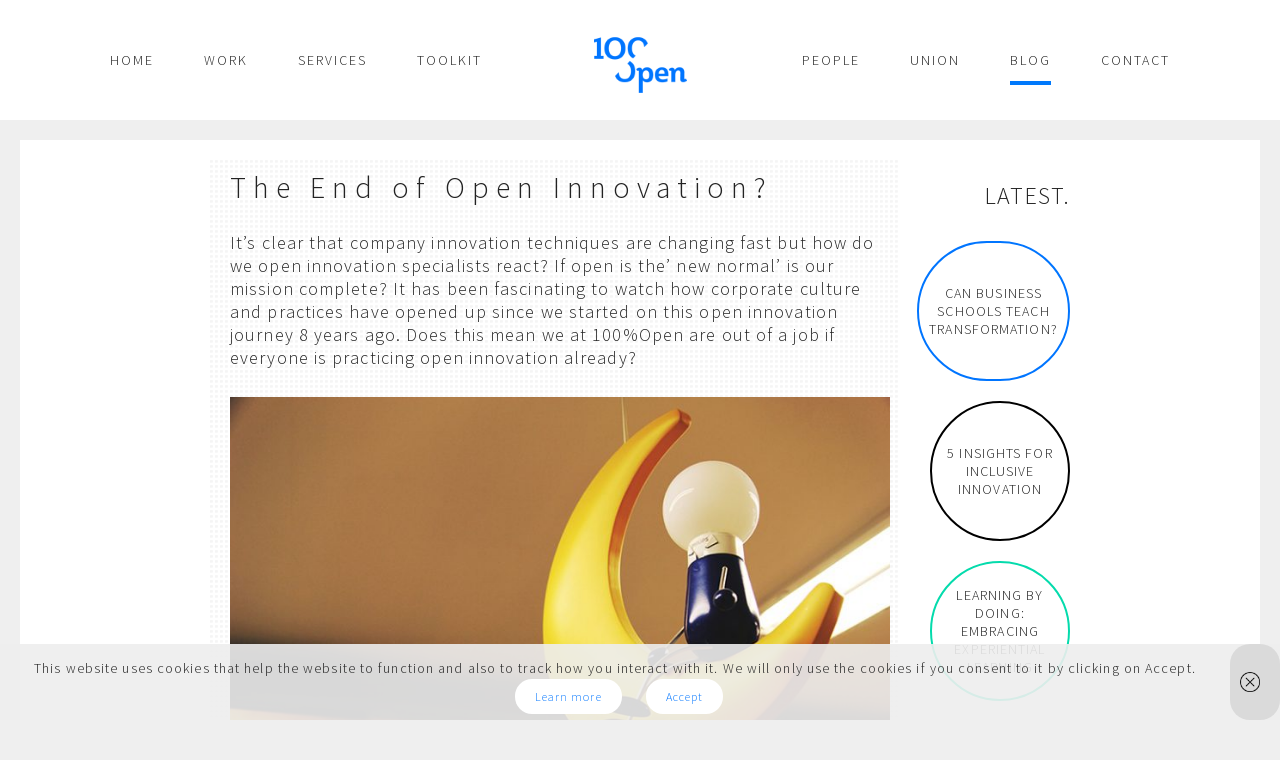

--- FILE ---
content_type: text/html; charset=UTF-8
request_url: https://www.100open.com/the-end-of-open-innovation/
body_size: 11869
content:
<!DOCTYPE html>
<html dir="ltr" lang="en-US" prefix="og: https://ogp.me/ns#" class="no-js">
<head>
    <meta name="viewport" content="width=device-width, initial-scale=1, maximum-scale=1"/>
    <meta charset="UTF-8"/>
    <link rel="icon" href="https://www.100open.com/wp-content/uploads/2016/03/100Open-favicon-01-1.jpg">
    <title>The End of Open Innovation? | 100%Open</title>

		<!-- All in One SEO 4.8.4.1 - aioseo.com -->
	<meta name="description" content="It’s clear that company innovation techniques are changing fast but how do we open innovation specialists react?" />
	<meta name="robots" content="max-image-preview:large" />
	<meta name="author" content="David Simoes-Brown"/>
	<meta name="keywords" content="#ubsinnovate,100%open,challenges,collaboration,crowd,crowdsourcing,innovation,intrapreneurship,openinnovation,union,union network,collective innovation,collective intelligence,networks,open innovation,systems of innovation" />
	<link rel="canonical" href="https://www.100open.com/the-end-of-open-innovation/" />
	<meta name="generator" content="All in One SEO (AIOSEO) 4.8.4.1" />
		<meta property="og:locale" content="en_US" />
		<meta property="og:site_name" content="100%Open | We help the suits collaborate with the sneakers." />
		<meta property="og:type" content="article" />
		<meta property="og:title" content="The End of Open Innovation? | 100%Open" />
		<meta property="og:description" content="It’s clear that company innovation techniques are changing fast but how do we open innovation specialists react?" />
		<meta property="og:url" content="https://www.100open.com/the-end-of-open-innovation/" />
		<meta property="article:published_time" content="2017-09-27T09:08:21+00:00" />
		<meta property="article:modified_time" content="2017-09-27T09:09:50+00:00" />
		<meta name="twitter:card" content="summary_large_image" />
		<meta name="twitter:site" content="@100open" />
		<meta name="twitter:title" content="The End of Open Innovation? | 100%Open" />
		<meta name="twitter:description" content="It’s clear that company innovation techniques are changing fast but how do we open innovation specialists react?" />
		<meta name="twitter:creator" content="@100open" />
		<meta name="twitter:label1" content="Written by" />
		<meta name="twitter:data1" content="David Simoes-Brown" />
		<meta name="twitter:label2" content="Est. reading time" />
		<meta name="twitter:data2" content="4 minutes" />
		<script type="application/ld+json" class="aioseo-schema">
			{"@context":"https:\/\/schema.org","@graph":[{"@type":"Article","@id":"https:\/\/www.100open.com\/the-end-of-open-innovation\/#article","name":"The End of Open Innovation? | 100%Open","headline":"The End of Open Innovation?","author":{"@id":"https:\/\/www.100open.com\/author\/david-simoes-brown\/#author"},"publisher":{"@id":"https:\/\/www.100open.com\/#organization"},"image":{"@type":"ImageObject","url":"https:\/\/www.100open.com\/wp-content\/uploads\/2017\/09\/pexels-photo-207607-mailchimp.jpg","@id":"https:\/\/www.100open.com\/the-end-of-open-innovation\/#articleImage","width":800,"height":534},"datePublished":"2017-09-27T10:08:21+01:00","dateModified":"2017-09-27T10:09:50+01:00","inLanguage":"en-US","mainEntityOfPage":{"@id":"https:\/\/www.100open.com\/the-end-of-open-innovation\/#webpage"},"isPartOf":{"@id":"https:\/\/www.100open.com\/the-end-of-open-innovation\/#webpage"},"articleSection":"collaboration, collective innovation, collective intelligence, innovation, networks, open innovation, systems of innovation, #ubsinnovate, 100%Open, Challenges, collaboration, crowd, Crowdsourcing, innovation, intrapreneurship, Openinnovation, Union, Union Network"},{"@type":"BreadcrumbList","@id":"https:\/\/www.100open.com\/the-end-of-open-innovation\/#breadcrumblist","itemListElement":[{"@type":"ListItem","@id":"https:\/\/www.100open.com#listItem","position":1,"name":"Home","item":"https:\/\/www.100open.com","nextItem":{"@type":"ListItem","@id":"https:\/\/www.100open.com\/category\/collaboration\/#listItem","name":"collaboration"}},{"@type":"ListItem","@id":"https:\/\/www.100open.com\/category\/collaboration\/#listItem","position":2,"name":"collaboration","item":"https:\/\/www.100open.com\/category\/collaboration\/","nextItem":{"@type":"ListItem","@id":"https:\/\/www.100open.com\/the-end-of-open-innovation\/#listItem","name":"The End of Open Innovation?"},"previousItem":{"@type":"ListItem","@id":"https:\/\/www.100open.com#listItem","name":"Home"}},{"@type":"ListItem","@id":"https:\/\/www.100open.com\/the-end-of-open-innovation\/#listItem","position":3,"name":"The End of Open Innovation?","previousItem":{"@type":"ListItem","@id":"https:\/\/www.100open.com\/category\/collaboration\/#listItem","name":"collaboration"}}]},{"@type":"Organization","@id":"https:\/\/www.100open.com\/#organization","name":"100%Open","description":"We help the suits collaborate with the sneakers.","url":"https:\/\/www.100open.com\/","logo":{"@type":"ImageObject","url":"https:\/\/www.100open.com\/wp-content\/uploads\/2016\/07\/mkL4Z3G4T2WXTq2VmAFH_100Open-Logo-blue-Open-up-signature.png","@id":"https:\/\/www.100open.com\/the-end-of-open-innovation\/#organizationLogo","width":100,"height":77},"image":{"@id":"https:\/\/www.100open.com\/the-end-of-open-innovation\/#organizationLogo"},"sameAs":["https:\/\/twitter.com\/100open?ref_src=twsrcgoogletwcampserptwgrauthor","https:\/\/www.instagram.com\/100percentopen\/","https:\/\/www.linkedin.com\/company\/100-open"]},{"@type":"Person","@id":"https:\/\/www.100open.com\/author\/david-simoes-brown\/#author","url":"https:\/\/www.100open.com\/author\/david-simoes-brown\/","name":"David Simoes-Brown","image":{"@type":"ImageObject","@id":"https:\/\/www.100open.com\/the-end-of-open-innovation\/#authorImage","url":"https:\/\/secure.gravatar.com\/avatar\/dbf4a2e9bf2107d202fd38f6a9364820a676fdf150df7774d83362b5ff497fce?s=96&d=mm&r=g","width":96,"height":96,"caption":"David Simoes-Brown"}},{"@type":"WebPage","@id":"https:\/\/www.100open.com\/the-end-of-open-innovation\/#webpage","url":"https:\/\/www.100open.com\/the-end-of-open-innovation\/","name":"The End of Open Innovation? | 100%Open","description":"It\u2019s clear that company innovation techniques are changing fast but how do we open innovation specialists react?","inLanguage":"en-US","isPartOf":{"@id":"https:\/\/www.100open.com\/#website"},"breadcrumb":{"@id":"https:\/\/www.100open.com\/the-end-of-open-innovation\/#breadcrumblist"},"author":{"@id":"https:\/\/www.100open.com\/author\/david-simoes-brown\/#author"},"creator":{"@id":"https:\/\/www.100open.com\/author\/david-simoes-brown\/#author"},"datePublished":"2017-09-27T10:08:21+01:00","dateModified":"2017-09-27T10:09:50+01:00"},{"@type":"WebSite","@id":"https:\/\/www.100open.com\/#website","url":"https:\/\/www.100open.com\/","name":"100%Open","description":"We help the suits collaborate with the sneakers.","inLanguage":"en-US","publisher":{"@id":"https:\/\/www.100open.com\/#organization"}}]}
		</script>
		<!-- All in One SEO -->

<link rel='dns-prefetch' href='//js.stripe.com' />
<link rel='dns-prefetch' href='//www.googletagmanager.com' />
		<!-- This site uses the Google Analytics by MonsterInsights plugin v9.6.1 - Using Analytics tracking - https://www.monsterinsights.com/ -->
		<!-- Note: MonsterInsights is not currently configured on this site. The site owner needs to authenticate with Google Analytics in the MonsterInsights settings panel. -->
					<!-- No tracking code set -->
				<!-- / Google Analytics by MonsterInsights -->
		<style id='wp-img-auto-sizes-contain-inline-css' type='text/css'>
img:is([sizes=auto i],[sizes^="auto," i]){contain-intrinsic-size:3000px 1500px}
/*# sourceURL=wp-img-auto-sizes-contain-inline-css */
</style>
<link rel='stylesheet' id='wp-block-library-css' href='https://www.100open.com/wp-includes/css/dist/block-library/style.min.css?ver=681547e3912b026c7270f8f6c9eca205' type='text/css' media='all' />
<link rel='stylesheet' id='wc-blocks-style-css' href='https://www.100open.com/wp-content/plugins/woocommerce/assets/client/blocks/wc-blocks.css?ver=wc-9.9.6' type='text/css' media='all' />
<style id='global-styles-inline-css' type='text/css'>
:root{--wp--preset--aspect-ratio--square: 1;--wp--preset--aspect-ratio--4-3: 4/3;--wp--preset--aspect-ratio--3-4: 3/4;--wp--preset--aspect-ratio--3-2: 3/2;--wp--preset--aspect-ratio--2-3: 2/3;--wp--preset--aspect-ratio--16-9: 16/9;--wp--preset--aspect-ratio--9-16: 9/16;--wp--preset--color--black: #000000;--wp--preset--color--cyan-bluish-gray: #abb8c3;--wp--preset--color--white: #ffffff;--wp--preset--color--pale-pink: #f78da7;--wp--preset--color--vivid-red: #cf2e2e;--wp--preset--color--luminous-vivid-orange: #ff6900;--wp--preset--color--luminous-vivid-amber: #fcb900;--wp--preset--color--light-green-cyan: #7bdcb5;--wp--preset--color--vivid-green-cyan: #00d084;--wp--preset--color--pale-cyan-blue: #8ed1fc;--wp--preset--color--vivid-cyan-blue: #0693e3;--wp--preset--color--vivid-purple: #9b51e0;--wp--preset--gradient--vivid-cyan-blue-to-vivid-purple: linear-gradient(135deg,rgb(6,147,227) 0%,rgb(155,81,224) 100%);--wp--preset--gradient--light-green-cyan-to-vivid-green-cyan: linear-gradient(135deg,rgb(122,220,180) 0%,rgb(0,208,130) 100%);--wp--preset--gradient--luminous-vivid-amber-to-luminous-vivid-orange: linear-gradient(135deg,rgb(252,185,0) 0%,rgb(255,105,0) 100%);--wp--preset--gradient--luminous-vivid-orange-to-vivid-red: linear-gradient(135deg,rgb(255,105,0) 0%,rgb(207,46,46) 100%);--wp--preset--gradient--very-light-gray-to-cyan-bluish-gray: linear-gradient(135deg,rgb(238,238,238) 0%,rgb(169,184,195) 100%);--wp--preset--gradient--cool-to-warm-spectrum: linear-gradient(135deg,rgb(74,234,220) 0%,rgb(151,120,209) 20%,rgb(207,42,186) 40%,rgb(238,44,130) 60%,rgb(251,105,98) 80%,rgb(254,248,76) 100%);--wp--preset--gradient--blush-light-purple: linear-gradient(135deg,rgb(255,206,236) 0%,rgb(152,150,240) 100%);--wp--preset--gradient--blush-bordeaux: linear-gradient(135deg,rgb(254,205,165) 0%,rgb(254,45,45) 50%,rgb(107,0,62) 100%);--wp--preset--gradient--luminous-dusk: linear-gradient(135deg,rgb(255,203,112) 0%,rgb(199,81,192) 50%,rgb(65,88,208) 100%);--wp--preset--gradient--pale-ocean: linear-gradient(135deg,rgb(255,245,203) 0%,rgb(182,227,212) 50%,rgb(51,167,181) 100%);--wp--preset--gradient--electric-grass: linear-gradient(135deg,rgb(202,248,128) 0%,rgb(113,206,126) 100%);--wp--preset--gradient--midnight: linear-gradient(135deg,rgb(2,3,129) 0%,rgb(40,116,252) 100%);--wp--preset--font-size--small: 13px;--wp--preset--font-size--medium: 20px;--wp--preset--font-size--large: 36px;--wp--preset--font-size--x-large: 42px;--wp--preset--spacing--20: 0.44rem;--wp--preset--spacing--30: 0.67rem;--wp--preset--spacing--40: 1rem;--wp--preset--spacing--50: 1.5rem;--wp--preset--spacing--60: 2.25rem;--wp--preset--spacing--70: 3.38rem;--wp--preset--spacing--80: 5.06rem;--wp--preset--shadow--natural: 6px 6px 9px rgba(0, 0, 0, 0.2);--wp--preset--shadow--deep: 12px 12px 50px rgba(0, 0, 0, 0.4);--wp--preset--shadow--sharp: 6px 6px 0px rgba(0, 0, 0, 0.2);--wp--preset--shadow--outlined: 6px 6px 0px -3px rgb(255, 255, 255), 6px 6px rgb(0, 0, 0);--wp--preset--shadow--crisp: 6px 6px 0px rgb(0, 0, 0);}:where(.is-layout-flex){gap: 0.5em;}:where(.is-layout-grid){gap: 0.5em;}body .is-layout-flex{display: flex;}.is-layout-flex{flex-wrap: wrap;align-items: center;}.is-layout-flex > :is(*, div){margin: 0;}body .is-layout-grid{display: grid;}.is-layout-grid > :is(*, div){margin: 0;}:where(.wp-block-columns.is-layout-flex){gap: 2em;}:where(.wp-block-columns.is-layout-grid){gap: 2em;}:where(.wp-block-post-template.is-layout-flex){gap: 1.25em;}:where(.wp-block-post-template.is-layout-grid){gap: 1.25em;}.has-black-color{color: var(--wp--preset--color--black) !important;}.has-cyan-bluish-gray-color{color: var(--wp--preset--color--cyan-bluish-gray) !important;}.has-white-color{color: var(--wp--preset--color--white) !important;}.has-pale-pink-color{color: var(--wp--preset--color--pale-pink) !important;}.has-vivid-red-color{color: var(--wp--preset--color--vivid-red) !important;}.has-luminous-vivid-orange-color{color: var(--wp--preset--color--luminous-vivid-orange) !important;}.has-luminous-vivid-amber-color{color: var(--wp--preset--color--luminous-vivid-amber) !important;}.has-light-green-cyan-color{color: var(--wp--preset--color--light-green-cyan) !important;}.has-vivid-green-cyan-color{color: var(--wp--preset--color--vivid-green-cyan) !important;}.has-pale-cyan-blue-color{color: var(--wp--preset--color--pale-cyan-blue) !important;}.has-vivid-cyan-blue-color{color: var(--wp--preset--color--vivid-cyan-blue) !important;}.has-vivid-purple-color{color: var(--wp--preset--color--vivid-purple) !important;}.has-black-background-color{background-color: var(--wp--preset--color--black) !important;}.has-cyan-bluish-gray-background-color{background-color: var(--wp--preset--color--cyan-bluish-gray) !important;}.has-white-background-color{background-color: var(--wp--preset--color--white) !important;}.has-pale-pink-background-color{background-color: var(--wp--preset--color--pale-pink) !important;}.has-vivid-red-background-color{background-color: var(--wp--preset--color--vivid-red) !important;}.has-luminous-vivid-orange-background-color{background-color: var(--wp--preset--color--luminous-vivid-orange) !important;}.has-luminous-vivid-amber-background-color{background-color: var(--wp--preset--color--luminous-vivid-amber) !important;}.has-light-green-cyan-background-color{background-color: var(--wp--preset--color--light-green-cyan) !important;}.has-vivid-green-cyan-background-color{background-color: var(--wp--preset--color--vivid-green-cyan) !important;}.has-pale-cyan-blue-background-color{background-color: var(--wp--preset--color--pale-cyan-blue) !important;}.has-vivid-cyan-blue-background-color{background-color: var(--wp--preset--color--vivid-cyan-blue) !important;}.has-vivid-purple-background-color{background-color: var(--wp--preset--color--vivid-purple) !important;}.has-black-border-color{border-color: var(--wp--preset--color--black) !important;}.has-cyan-bluish-gray-border-color{border-color: var(--wp--preset--color--cyan-bluish-gray) !important;}.has-white-border-color{border-color: var(--wp--preset--color--white) !important;}.has-pale-pink-border-color{border-color: var(--wp--preset--color--pale-pink) !important;}.has-vivid-red-border-color{border-color: var(--wp--preset--color--vivid-red) !important;}.has-luminous-vivid-orange-border-color{border-color: var(--wp--preset--color--luminous-vivid-orange) !important;}.has-luminous-vivid-amber-border-color{border-color: var(--wp--preset--color--luminous-vivid-amber) !important;}.has-light-green-cyan-border-color{border-color: var(--wp--preset--color--light-green-cyan) !important;}.has-vivid-green-cyan-border-color{border-color: var(--wp--preset--color--vivid-green-cyan) !important;}.has-pale-cyan-blue-border-color{border-color: var(--wp--preset--color--pale-cyan-blue) !important;}.has-vivid-cyan-blue-border-color{border-color: var(--wp--preset--color--vivid-cyan-blue) !important;}.has-vivid-purple-border-color{border-color: var(--wp--preset--color--vivid-purple) !important;}.has-vivid-cyan-blue-to-vivid-purple-gradient-background{background: var(--wp--preset--gradient--vivid-cyan-blue-to-vivid-purple) !important;}.has-light-green-cyan-to-vivid-green-cyan-gradient-background{background: var(--wp--preset--gradient--light-green-cyan-to-vivid-green-cyan) !important;}.has-luminous-vivid-amber-to-luminous-vivid-orange-gradient-background{background: var(--wp--preset--gradient--luminous-vivid-amber-to-luminous-vivid-orange) !important;}.has-luminous-vivid-orange-to-vivid-red-gradient-background{background: var(--wp--preset--gradient--luminous-vivid-orange-to-vivid-red) !important;}.has-very-light-gray-to-cyan-bluish-gray-gradient-background{background: var(--wp--preset--gradient--very-light-gray-to-cyan-bluish-gray) !important;}.has-cool-to-warm-spectrum-gradient-background{background: var(--wp--preset--gradient--cool-to-warm-spectrum) !important;}.has-blush-light-purple-gradient-background{background: var(--wp--preset--gradient--blush-light-purple) !important;}.has-blush-bordeaux-gradient-background{background: var(--wp--preset--gradient--blush-bordeaux) !important;}.has-luminous-dusk-gradient-background{background: var(--wp--preset--gradient--luminous-dusk) !important;}.has-pale-ocean-gradient-background{background: var(--wp--preset--gradient--pale-ocean) !important;}.has-electric-grass-gradient-background{background: var(--wp--preset--gradient--electric-grass) !important;}.has-midnight-gradient-background{background: var(--wp--preset--gradient--midnight) !important;}.has-small-font-size{font-size: var(--wp--preset--font-size--small) !important;}.has-medium-font-size{font-size: var(--wp--preset--font-size--medium) !important;}.has-large-font-size{font-size: var(--wp--preset--font-size--large) !important;}.has-x-large-font-size{font-size: var(--wp--preset--font-size--x-large) !important;}
/*# sourceURL=global-styles-inline-css */
</style>

<style id='classic-theme-styles-inline-css' type='text/css'>
/*! This file is auto-generated */
.wp-block-button__link{color:#fff;background-color:#32373c;border-radius:9999px;box-shadow:none;text-decoration:none;padding:calc(.667em + 2px) calc(1.333em + 2px);font-size:1.125em}.wp-block-file__button{background:#32373c;color:#fff;text-decoration:none}
/*# sourceURL=/wp-includes/css/classic-themes.min.css */
</style>
<link rel='stylesheet' id='cptch_stylesheet-css' href='https://www.100open.com/wp-content/plugins/captcha/css/front_end_style.css?ver=4.4.5' type='text/css' media='all' />
<link rel='stylesheet' id='dashicons-css' href='https://www.100open.com/wp-includes/css/dashicons.min.css?ver=681547e3912b026c7270f8f6c9eca205' type='text/css' media='all' />
<link rel='stylesheet' id='cptch_desktop_style-css' href='https://www.100open.com/wp-content/plugins/captcha/css/desktop_style.css?ver=4.4.5' type='text/css' media='all' />
<link rel='stylesheet' id='woocommerce-layout-css' href='https://www.100open.com/wp-content/plugins/woocommerce/assets/css/woocommerce-layout.css?ver=9.9.6' type='text/css' media='all' />
<link rel='stylesheet' id='woocommerce-smallscreen-css' href='https://www.100open.com/wp-content/plugins/woocommerce/assets/css/woocommerce-smallscreen.css?ver=9.9.6' type='text/css' media='only screen and (max-width: 768px)' />
<link rel='stylesheet' id='woocommerce-general-css' href='https://www.100open.com/wp-content/plugins/woocommerce/assets/css/woocommerce.css?ver=9.9.6' type='text/css' media='all' />
<style id='woocommerce-inline-inline-css' type='text/css'>
.woocommerce form .form-row .required { visibility: visible; }
/*# sourceURL=woocommerce-inline-inline-css */
</style>
<link rel='stylesheet' id='wpecpp-css' href='https://www.100open.com/wp-content/plugins/wp-ecommerce-paypal/assets/css/wpecpp.css?ver=2.0.1' type='text/css' media='all' />
<link rel='stylesheet' id='ppress-frontend-css' href='https://www.100open.com/wp-content/plugins/wp-user-avatar/assets/css/frontend.min.css?ver=4.16.2' type='text/css' media='all' />
<link rel='stylesheet' id='ppress-flatpickr-css' href='https://www.100open.com/wp-content/plugins/wp-user-avatar/assets/flatpickr/flatpickr.min.css?ver=4.16.2' type='text/css' media='all' />
<link rel='stylesheet' id='ppress-select2-css' href='https://www.100open.com/wp-content/plugins/wp-user-avatar/assets/select2/select2.min.css?ver=681547e3912b026c7270f8f6c9eca205' type='text/css' media='all' />
<link rel='stylesheet' id='brands-styles-css' href='https://www.100open.com/wp-content/plugins/woocommerce/assets/css/brands.css?ver=9.9.6' type='text/css' media='all' />
<link rel='stylesheet' id='open100-dropdown-css' href='https://www.100open.com/wp-content/themes/100open/css/dropdown.min.css?ver=681547e3912b026c7270f8f6c9eca205' type='text/css' media='all' />
<link rel='stylesheet' id='open100-style-css' href='https://www.100open.com/wp-content/themes/100open/style.css?ver=681547e3912b026c7270f8f6c9eca205' type='text/css' media='all' />
<link rel='stylesheet' id='open100-fontawesome-css' href='https://www.100open.com/wp-content/themes/100open/css/font-awesome.min.css?ver=681547e3912b026c7270f8f6c9eca205' type='text/css' media='all' />
<link rel='stylesheet' id='open100-slick-css' href='https://www.100open.com/wp-content/themes/100open/css/slick.css?ver=681547e3912b026c7270f8f6c9eca205' type='text/css' media='all' />
<link rel='stylesheet' id='open100-sematic-css' href='https://www.100open.com/wp-content/themes/100open/css/semantic.css?ver=681547e3912b026c7270f8f6c9eca205' type='text/css' media='all' />
<link rel='stylesheet' id='open100-single-tool-css' href='https://www.100open.com/wp-content/themes/100open/css/single-tool.css?ver=681547e3912b026c7270f8f6c9eca205' type='text/css' media='all' />
<link rel='stylesheet' id='open100-category-tool-css' href='https://www.100open.com/wp-content/themes/100open/css/category-tool.css?ver=681547e3912b026c7270f8f6c9eca205' type='text/css' media='all' />
<link rel='stylesheet' id='open100-slick-theme-css' href='https://www.100open.com/wp-content/themes/100open/css/slick-theme.css?ver=681547e3912b026c7270f8f6c9eca205' type='text/css' media='all' />
<link rel='stylesheet' id='open100-selectize-css' href='https://www.100open.com/wp-content/themes/100open/css/selectize.css?ver=681547e3912b026c7270f8f6c9eca205' type='text/css' media='all' />
<link rel='stylesheet' id='open100-blog-css' href='https://www.100open.com/wp-content/themes/100open/css/blog.css?ver=681547e3912b026c7270f8f6c9eca205' type='text/css' media='all' />
<link rel='stylesheet' id='open100-responsive-css' href='https://www.100open.com/wp-content/themes/100open/css/responsive.css?ver=681547e3912b026c7270f8f6c9eca205' type='text/css' media='all' />
<link rel='stylesheet' id='open100-colors-css' href='https://www.100open.com/wp-content/themes/100open/css/colors.css?ver=681547e3912b026c7270f8f6c9eca205' type='text/css' media='all' />
<link rel='stylesheet' id='open100-buzzword-css' href='https://www.100open.com/wp-content/themes/100open/css/buzzword.css?ver=681547e3912b026c7270f8f6c9eca205' type='text/css' media='all' />
<script type="text/javascript" src="https://www.100open.com/wp-content/themes/100open/js/jquery-1.11.3.min.js?ver=681547e3912b026c7270f8f6c9eca205" id="open100-jquery-js"></script>
<script type="text/javascript" src="https://www.100open.com/wp-content/themes/100open/js/common.js?ver=681547e3912b026c7270f8f6c9eca205" id="open100-common-js"></script>
<script type="text/javascript" src="https://www.100open.com/wp-content/themes/100open/js/transition.min.js?ver=681547e3912b026c7270f8f6c9eca205" id="open100-transition-js"></script>
<script type="text/javascript" src="https://www.100open.com/wp-content/themes/100open/js/dropdown.min.js?ver=681547e3912b026c7270f8f6c9eca205" id="open100-dropdown-js"></script>
<script type="text/javascript" src="https://www.100open.com/wp-content/themes/100open/js/selectize.js?ver=20160115" id="open100-selectizejs-js"></script>
<script type="text/javascript" src="https://www.100open.com/wp-content/themes/100open/js/slick.min.js?ver=681547e3912b026c7270f8f6c9eca205" id="open100-slick-slider-js"></script>

<!-- Google tag (gtag.js) snippet added by Site Kit -->

<!-- Google Analytics snippet added by Site Kit -->
<script type="text/javascript" src="https://www.googletagmanager.com/gtag/js?id=GT-WVC7BN8T" id="google_gtagjs-js" async></script>
<script type="text/javascript" id="google_gtagjs-js-after">
/* <![CDATA[ */
window.dataLayer = window.dataLayer || [];function gtag(){dataLayer.push(arguments);}
gtag("set","linker",{"domains":["www.100open.com"]});
gtag("js", new Date());
gtag("set", "developer_id.dZTNiMT", true);
gtag("config", "GT-WVC7BN8T");
//# sourceURL=google_gtagjs-js-after
/* ]]> */
</script>

<!-- End Google tag (gtag.js) snippet added by Site Kit -->
<meta name="generator" content="Site Kit by Google 1.127.0" />		<script type="text/javascript">
				(function(c,l,a,r,i,t,y){
					c[a]=c[a]||function(){(c[a].q=c[a].q||[]).push(arguments)};t=l.createElement(r);t.async=1;
					t.src="https://www.clarity.ms/tag/"+i+"?ref=wordpress";y=l.getElementsByTagName(r)[0];y.parentNode.insertBefore(t,y);
				})(window, document, "clarity", "script", "mjkgcke13o");
		</script>
		            <script type="text/javascript"><!--
                                function powerpress_pinw(pinw_url){window.open(pinw_url, 'PowerPressPlayer','toolbar=0,status=0,resizable=1,width=460,height=320');	return false;}
                //-->

                // tabnab protection
                window.addEventListener('load', function () {
                    // make all links have rel="noopener noreferrer"
                    document.querySelectorAll('a[target="_blank"]').forEach(link => {
                        link.setAttribute('rel', 'noopener noreferrer');
                    });
                });
            </script>
                <!-- GatorLeads Async for Wordpress Tracking Code Start -->
    <!-- GatorLeads Plugin Version 1.0.6 -->
    <script data-cfasync='false' type='text/javascript'>    
        var _wow = _wow || [];
        (function () {
            try{
                _wow.push(['setClientId', '4fcc71d6-1e91-4f4d-9cc4-3ebb59046606']);
                                _wow.push(['enableDownloadTracking']);
                                                 _wow.push(['trackPageView']);
                                
                
                
                var d = document, g = d.createElement('script'), s = d.getElementsByTagName('script')[0];
                g.type = 'text/javascript'; g.defer = true; g.async = true;
                g.src = '//t.gatorleads.co.uk/Scripts/tracker.js';
                s.parentNode.insertBefore(g, s);
                
                }catch(err){}})();

                         
    </script>
    
	<noscript><style>.woocommerce-product-gallery{ opacity: 1 !important; }</style></noscript>
			<style type="text/css" id="wp-custom-css">
			#page-id-8389 .textblock p {
    text-align-last: left;
}

#cookieChoiceInfo{
	padding: 15px 5px !important;
}
#cookieChoiceInfo span{
	display: block;
	font-size: 14px !important;
	margin-bottom: 10px;
}
#cookieChoiceInfo a{
    margin-left: 8px;
    background: white;
    padding: 10px 20px;
    border-radius: 20px;
    font-size: 12px;
}	

/* .co-lab-test-form ul li{
	margin: 0 !important;
	padding: 0 !important;
} */
/* .co-lab-test-form label{
	font-size: 12px;
}
.co-lab-test-form input[type="text"],
.co-lab-test-form input[type="email"]{
	background: transparent !important;
	border: 1px solid #ccc !important;
	border-radius: 5px !important;
		height: 40px !important;
	 margin-bottom: 0 !important;
	line-height: 16px !important;
}

.co-lab-test-form input[type="email"]{
	margin-bottom: 20px !important;
}

.co-lab-test-form input[type="submit"]{
	    background: #04DBAC;
    border: 0;
    cursor: pointer;
    margin-bottom: 20px !important;
    color: #fff;
    padding: 10px;
    border-radius: 20px;
} */		</style>
		    
    <script>
        (function (i, s, o, g, r, a, m) {
            i['GoogleAnalyticsObject'] = r;
            i[r] = i[r] || function () {
                    (i[r].q = i[r].q || []).push(arguments)
                }, i[r].l = 1 * new Date();
            a = s.createElement(o),
                m = s.getElementsByTagName(o)[0];
            a.async = 1;
            a.src = g;
            m.parentNode.insertBefore(a, m)
        })(window, document, 'script', 'https://www.google-analytics.com/analytics.js', 'ga');

        ga('create', 'UA-55523649-8', 'auto');
        ga('send', 'pageview');

    </script>

    
</head>
	
	<!-- Start of HubSpot Embed Code -->
<script type="text/javascript" id="hs-script-loader" async defer src="//js.hs-scripts.com/4794507.js"></script>
<!-- End of HubSpot Embed Code -->

<body class="wp-singular post-template-default single single-post postid-10348 single-format-standard wp-theme-100open open100_blue theme-100open woocommerce-no-js">

<a name="top"></a>

<div class="header trans-ht">

    <div class="frame clearfix">

        <div class="navigation trans-ht desktop">
            <div class="menu-primary-menu-right-container"><ul id="menu-primary-menu-right" class="menu"><li id="menu-item-8091" class="menu-item menu-item-type-post_type menu-item-object-page menu-item-8091"><a href="https://www.100open.com/people/studio/">People</a></li>
<li id="menu-item-33" class="menu-item menu-item-type-post_type menu-item-object-page menu-item-33"><a href="https://www.100open.com/union/">Union</a></li>
<li id="menu-item-32" class="menu-item menu-item-type-post_type menu-item-object-page current_page_parent menu-item-32"><a href="https://www.100open.com/blog/">Blog</a></li>
<li id="menu-item-31" class="menu-item menu-item-type-post_type menu-item-object-page menu-item-31"><a href="https://www.100open.com/contact/">Contact</a></li>
</ul></div>            <div class="menu-primary-menu-left-container"><ul id="menu-primary-menu-left" class="menu"><li id="menu-item-22" class="menu-item menu-item-type-post_type menu-item-object-page menu-item-home menu-item-22"><a href="https://www.100open.com/">Home</a></li>
<li id="menu-item-24" class="menu-item menu-item-type-post_type menu-item-object-page menu-item-24"><a href="https://www.100open.com/our-work/">Work</a></li>
<li id="menu-item-23" class="menu-item menu-item-type-post_type menu-item-object-page menu-item-23"><a href="https://www.100open.com/services/">Services</a></li>
<li id="menu-item-10036" class="menu-item menu-item-type-post_type menu-item-object-page menu-item-10036"><a href="https://www.100open.com/toolkit/">TOOLKIT</a></li>
</ul></div>            <a href="https://www.100open.com/" class="logo trans-al"></a>
        </div>

        <div class="navigation mobile">
            <a href="javascript://" class="open trans-al relative">
                <span class="trans-al row b"></span>
                <span class="trans-al row g"></span>
                <span class="trans-al row r"></span>
            </a>
            <a href="https://www.100open.com/" class="logo trans-al"></a>
            <div class="menu-primary-menu-mobile-container"><ul id="menu-primary-menu-mobile" class="menu"><li id="menu-item-40" class="menu-item menu-item-type-post_type menu-item-object-page menu-item-home menu-item-40"><a href="https://www.100open.com/">Home</a></li>
<li id="menu-item-42" class="menu-item menu-item-type-post_type menu-item-object-page menu-item-42"><a href="https://www.100open.com/our-work/">Work</a></li>
<li id="menu-item-41" class="menu-item menu-item-type-post_type menu-item-object-page menu-item-41"><a href="https://www.100open.com/services/">Services</a></li>
<li id="menu-item-10038" class="menu-item menu-item-type-post_type menu-item-object-page menu-item-10038"><a href="https://www.100open.com/toolkit/">Toolkit</a></li>
<li id="menu-item-8089" class="menu-item menu-item-type-post_type menu-item-object-page menu-item-8089"><a href="https://www.100open.com/people/studio/">People</a></li>
<li id="menu-item-38" class="menu-item menu-item-type-post_type menu-item-object-page menu-item-38"><a href="https://www.100open.com/union/">Union</a></li>
<li id="menu-item-37" class="menu-item menu-item-type-post_type menu-item-object-page current_page_parent menu-item-37"><a href="https://www.100open.com/blog/">Blog</a></li>
<li id="menu-item-35" class="menu-item menu-item-type-post_type menu-item-object-page menu-item-35"><a href="https://www.100open.com/contact/">Studio</a></li>
</ul></div>        </div>

    </div>

    
</div>

<div class="header-spacer"></div>


<div class="content after-menu blog">

  <div class="blog-post content-width">

    <div class="textblock net blog-width">
      <h1>The End of Open Innovation?</h1>
      <p><span style="font-weight: 300;">It’s clear that company innovation techniques are changing fast but how do we open innovation specialists react? If open is the’ new normal’ is our mission complete? It has been fascinating to watch how corporate culture and practices have opened up since we started on this open innovation journey 8 years ago. Does this mean we at 100%Open are out of a job if everyone is practicing open innovation already?</span></p>
<h6></h6>
<div id="attachment_10356" style="width: 670px" class="wp-caption aligncenter"><img fetchpriority="high" decoding="async" aria-describedby="caption-attachment-10356" class="wp-image-10356" src="https://www.100open.com/wp-content/uploads/2017/09/pexels-photo-207607-mailchimp.jpg" alt="" width="660" height="441" srcset="https://www.100open.com/wp-content/uploads/2017/09/pexels-photo-207607-mailchimp.jpg 800w, https://www.100open.com/wp-content/uploads/2017/09/pexels-photo-207607-mailchimp-300x200.jpg 300w, https://www.100open.com/wp-content/uploads/2017/09/pexels-photo-207607-mailchimp-768x513.jpg 768w" sizes="(max-width: 660px) 100vw, 660px" /><p id="caption-attachment-10356" class="wp-caption-text"><em>This Autumn <a href="https://www.100open.com/union/">Union </a>we&#8217;re challenging our speakers with the same theme: &#8220;The End of Open Innovation As We Know It?&#8221;</em></p></div>
<h6></h6>
<h3><b>Corporate Culture</b></h3>
<p><span style="font-weight: 300;">Our clients are increasingly engaging with us because we’re a good match for their values, rather than hoping that some of our openness would somehow rub off on their people. Organisations such as InterContinental Hotels Group, Ford and Innovate UK are becoming more open and more connected and hired us to help. So 100%Open fits their bill, and we can quickly add value without too many ‘corporate antibodies’ getting in the way. The question for us to ponder is whether such companies will grow their capabilities to the extent that they can manage without our expertise. We hope so! This may seem surprising, but our vision has always been for a more open business culture and a better, more connected world. As champions of open innovation, we believe that everyone should have the right tools, networks and mindset to collaborate effectively.  So if we’re talking a global shift in culture, naturally it can&#8217;t all go through us. And we’re delighted about this.</span></p>
<h3><b>Corporate Practices</b></h3>
<p><span style="font-weight: 300;">Our first few years of operation did have a pioneering feel to them. We spent as much time explaining the principles of open innovation as we did running programmes. About 3 years ago this shifted to a second phase in which clients were coming to us with clear briefs and convincing rationales for being more open. We have found ourselves therefore being more concerned with making a success of open innovation projects and hitting more informed client expectations. Having a clear strategy is one thing but having the culture and mindset to carry it out is another. This is why we have been increasingly doing some quite unexpected work in helping organisations develop the skills and capacities that they need in order to be open. For example, we’ve helped over 5,000 people discover their</span><a href="https://www.100open.com/colab-test/"> <span style="font-weight: 300;">Collaboration Style</span></a><span style="font-weight: 300;"> and evaluated the</span><a href="https://www.100open.com/toolkit/open-organisation-test/"> <span style="font-weight: 300;">readiness for open innovation</span></a><span style="font-weight: 300;"> of over 1,000 organisations. Recently we have been asked to train R&amp;D scientists for Dstl, help skill up entrepreneurs for NEF and help InterContinental Hotels Group colleagues and hotel owners to collaboratively design new services to delight their guests.</span></p>
<h3><b>Is this the end?</b></h3>
<p><span style="font-weight: 300;">So where is all this going? Lately something new is happening &#8211; I think as an unexpected consequence of business culture opening up like a flower. This bloom is the increasing focus on </span><i><span style="font-weight: 300;">intra</span></i><span style="font-weight: 300;">preneurship where company employees are asked to innovate in addition to their day job. This has moved on from the famous ‘Google Fridays’ approach to a more sophisticated competition-based approach that has a lot in common with open innovation programmes. This is a great idea and very engaging, but it’s not automatically easy for employees to innovate ‘by the side of their desks’. We recently helped UBS run such an internal competition that followed on from an external open innovation programme called</span><a href="https://innovate.ubs.com/"> <span style="font-weight: 300;">The Future of Finance</span></a><span style="font-weight: 300;">. So, in this case, there was a direct evolution from open innovation to intrapreneurship, and you might say that the one prepared the ground for the other.  </span></p>
<p><span style="font-weight: 300;">So the days of open innovation as a specialist methodology to solve specific hard problems by technology search may indeed be coming to an end. It is the end of open innovation as we know it. Organisations are having to work harder to attract and retain talent, especially Millennials, and those that are creating an open, flat and entrepreneurial culture (in the centre of their desks!) will win the best people. The good news for the industry is that open innovation is evolving to a more diverse and mainstream set of cultural attributes and business practices. So if we continue to evolve we’ll flourish too. </span></p>
    </div>

    <div class="post-meta clearfix">

      <div class="author">
        <img alt='' src='https://secure.gravatar.com/avatar/dbf4a2e9bf2107d202fd38f6a9364820a676fdf150df7774d83362b5ff497fce?s=96&#038;d=mm&#038;r=g' srcset='https://secure.gravatar.com/avatar/dbf4a2e9bf2107d202fd38f6a9364820a676fdf150df7774d83362b5ff497fce?s=192&#038;d=mm&#038;r=g 2x' class='avatar avatar-96 photo' height='96' width='96' decoding='async'/>        <span>By David Simoes-Brown, Sep 27, 2017</span>
      </div>

      <div class="social">
        <div>Social share:</div>
        
        <a target="_blank" title="Share on Facebook" href="https://www.facebook.com/sharer/sharer.php?u=https://www.100open.com/the-end-of-open-innovation/"><img alt="Share on Facebook" src="https://www.100open.com/wp-content/themes/100open/img/sicon-fb.png" /></a>
        
        <a target="_blank" title="Share on Twitter" href="https://twitter.com/home?status=https://www.100open.com/the-end-of-open-innovation/"><img alt="Share on Twitter"  src="https://www.100open.com/wp-content/themes/100open/img/sicon-tw.png" /></a>
        
        
<a target="_blank" title="Share on Linkedin" href="http://www.linkedin.com/shareArticle?mini=true&url=https://www.100open.com/the-end-of-open-innovation/"><img alt="Share on Linkedin" src="http://www.100open.com/wp-content/uploads/2016/04/Social-media-icons-02.png" /></a>
      </div>

    </div>

    <div class="post-nav clearfix">
      <a href="https://www.100open.com/a-is-for-online-community-facilitation/" rel="prev">OLDER</a>      <a href="https://www.100open.com/city-now-city-future/" rel="next">NEWER</a>    </div>

    <div class="more-posts">

      <div class="latest clearfix">
        <h3>Latest.</h3>
                  <a class="open100_blue" href="https://www.100open.com/can-business-schools-teach-transformation/"><span>Can Business Schools Teach Transformation?</span></a>
                  <a class="open100_black" href="https://www.100open.com/5-insights-for-inclusive-innovation/"><span>5 Insights for Inclusive Innovation</span></a>
                  <a class="open100_green" href="https://www.100open.com/learningbydoing/"><span>Learning by Doing: Embracing Experiential Learning</span></a>
                  <a class="open100_red" href="https://www.100open.com/inclusive-innovation-for-net-zero/"><span>Inclusive Innovation For Net Zero</span></a>
              </div>

      <div class="archive clearfix">
        <h3>Archive.</h3>
        <ul>	<li><a href='https://www.100open.com/2023/'>2023</a></li>
	<li><a href='https://www.100open.com/2022/'>2022</a></li>
	<li><a href='https://www.100open.com/2021/'>2021</a></li>
	<li><a href='https://www.100open.com/2020/'>2020</a></li>
	<li><a href='https://www.100open.com/2019/'>2019</a></li>
	<li><a href='https://www.100open.com/2018/'>2018</a></li>
	<li><a href='https://www.100open.com/2017/'>2017</a></li>
	<li><a href='https://www.100open.com/2016/'>2016</a></li>
	<li><a href='https://www.100open.com/2015/'>2015</a></li>
	<li><a href='https://www.100open.com/2014/'>2014</a></li>
</ul>
      </div>

      <br /><br />
      <a href="https://www.100open.com/blog/" class="button fncolor brcolor trans-fnbg floatright">See all</a>

    </div>

  </div>

  <div class="comments">
  


  <div class="comments-form content-width">

    <div id="respond" class="clearfix">

      <h2>Post a comment</h2>

      <div id="cancel-comment-reply">
      	<small><a rel="nofollow" id="cancel-comment-reply-link" href="/the-end-of-open-innovation/#respond" style="display:none;">Click here to cancel reply.</a></small>
      </div>

      
        <p>You must be <a href="https://www.100open.com/login/">logged in</a> to post a comment.</p>

      
    </div>

  </div>

  </div>

</div>

<script type="text/javascript">
/**
 *
 */
$(document).ready(function(){

  //
  $('.blog-post').css('minHeight', $('.more-posts').height() + 20);

  //
  $('#menu-primary-menu-right li').eq(2).addClass('current-menu-item');

  //
  $('.post-nav a[rel=prev]').addClass('button trans-fnbg default left floatleft').prepend('<span/>');
  $('.post-nav a[rel=next]').addClass('button trans-fnbg default right floatright').append('<span/>');
  $('.comments-list img').addClass('brcolor');
  $('.comments-list time').unwrap();

  //
  $('.comments-list .comment-reply-link').addClass('button brcolor fncolor trans-fnbg').on('click', function(){
    $('.comments .result-messages').html('');
    $('#respond h2').html('Leave a reply');
    goToElement('#respond h2', true);
  });

  //
  $('#cancel-comment-reply-link').on('click', function(){
    $('.comments .result-messages').html('');
    $('#respond h2').html('Post a comment');
  });

  //
  $('#commentform').on('submit', function(e){
    var err = [];
    if(!$('#author').val()){
      err.push('Please enter a name');
    }
    if(!$('#email').val() || !$('#email').val().isEmail()){
      err.push('Please enter an email address');
    }
    if(!$('#comment').val()){
      err.push('Please enter a comment');
    }
    if(err.length){
      $('.comments .result-messages').html('<div class="error">'+err.join('<br />')+'</div>');
      goToElement('.comments .result-messages', true);
      return false;
    } else {
      return true;
    }
  });

});
</script>


<div class="footer">

  <div class="frame">

    <div class="social">
      <p>
                  <a href="https://twitter.com/100open" title="Find us on Twitter" target="_blank"><img src="https://www.100open.com/wp-content/uploads/2016/04/Social-media-icons-01.png" /></a>
                  <a href="https://www.linkedin.com/company/100-open?trk=tyah" title="Connect with us on LinkedIn" target="_blank"><img src="https://www.100open.com/wp-content/uploads/2016/04/Social-media-icons-02.png" /></a>
                  <a href="https://vimeo.com/100open" title="Shorts on Vimeo" target="_blank"><img src="https://www.100open.com/wp-content/uploads/2016/04/Social-media-icons-05.png" /></a>
                  <a href="https://www.instagram.com/100percentopen/" title="See us on Instagram" target="_blank"><img src="https://www.100open.com/wp-content/uploads/2019/05/icon-blackArtboard-99.png" /></a>
              </p>
      <p>
        <a href="javascript://" onclick="makeAnEnquiry(this, 'signin');"  id="footer_signup_btn" >Sign up for 100%Open updates.</a><br />       <!--a href="http://www.slideshare.net/rolandharwood" target="_blank"> View our SlideShare presentations.</a-->
      </p>
      <p>
		  <a href="https://www.100open.com/terms-conditions/">Terms and conditions.</a><br/>
<a href="https://www.100open.com/privacy-policy/">Privacy policy.</a>
      </p>
    </div>

    <a href="https://www.100open.com/" class="logo"></a>

    <div class="contacts"><p>100%Open, 3rd Floor,<br />
86-90 Paul Street,<br />
London,<br />
EC2A 4NE<!-- <a href="mailto:hello@100open.com">hello@100open.com</a> --></p>
</div>

    <div class="clearall"></div>

  </div>

</div>

<div class="modal-window open100-form" id="enqForm" style="display: none;">
  <div class="modal-mask"></div>
  <div class="modal-content">
    <div class="form-frame">
      <a class="pageaction cancel"></a>
      <div class="form-container">
        <div class="result-messages"></div>
        <form action="/the-end-of-open-innovation/" id="enqFrm" method="post">
          <input type="hidden" name="send" value="1"/>
          <input type="hidden" name="type" value=""/>
          <input type="hidden" name="action" value=""/>
          <input type="text" name="first_name" value="" placeholder="Hello, my first name is ..." />
          <input type="text" name="last_name" value="" placeholder="My last name is ..." />
          <input type="text" name="job_title" value="" placeholder="I work as ..." />
          <input type="text" name="organisation" value="" placeholder="For Organisation ..." />
          <input type="text" name="email_address" value="" placeholder="My email address is ..." />
          <div class="message">
            <textarea rows="1" cols="1" name="message" placeholder="Open up!"></textarea>
            <div class="label">
              <span class="checkbox fancy"><input type="checkbox" name="optin" value="1" /></span>
              I am interested in receiving future updates from 100%Open.
            </div>
          </div>
          <p></p>
          <p>
              We may be 100%Open but we are 100%committed to protecting your privacy. We will store any information that you’ve given us so we can keep you informed about 100%Open. If you’ve opted in or enquired, we’ll send you, as appropriate, invitations to Union events, newsletters or information about our services. We will never trade your personal information to third parties.
          </p>
          <p>
              By submitting your data you agree to the terms of our Privacy Policy. See here <a href="/privacy-policy/">Privacy Policy</a> for the full monty.
          </p>
          
          <div class="submit"><a href="javascript://" class="trans-fnbg button fncolor brcolor">Submit</a></div>
        </form>
      </div>
    </div>
  </div>
</div>

<div class="modal-window open100-form login-popup">
  <div class="modal-mask"></div>
  <div class="modal-content">
    <div class="form-frame">
      <a class="pageaction cancel"></a>
      <div class="form-container">
        <h3 class="form-title">Log in.</h3>
        <div class="result-messages"></div>
        <form action="https://www.100open.com/login/?action=login" method="POST" class="login_form_new"><input type="hidden" name="send" value="1"/><input type="hidden" name="type" value=""/><input type="hidden" name="action" value=""/><input id="login_username" type="text" name="username" value="" placeholder="USERNAME" /><input id="login_password" type="password" name="password" value="" placeholder="PASSWORD" /><a class="forgot-pass" href="/reset-password/?action=lostpass">Forgot password?</a><div class="submit" id="new_reg" data-download="" data-new-register=""><a class="custom_mypadding1 custom_mypadding trans-fnbg min260 button crowd open100_red_br open100_red_fn right" onclick="auth()" href="#">Log in <i class="fa fa-angle-right"></i></a></div></form><p class='bottom-text'>Don't have an account yet? <a id='register-in-login' onclick='login_to_register()' href='#'>Register here for free.</a></p>      </div>
    </div>
  </div>
</div>

<div class="ajax-mask"></div>

<script type="speculationrules">
{"prefetch":[{"source":"document","where":{"and":[{"href_matches":"/*"},{"not":{"href_matches":["/wp-*.php","/wp-admin/*","/wp-content/uploads/*","/wp-content/*","/wp-content/plugins/*","/wp-content/themes/100open/*","/*\\?(.+)"]}},{"not":{"selector_matches":"a[rel~=\"nofollow\"]"}},{"not":{"selector_matches":".no-prefetch, .no-prefetch a"}}]},"eagerness":"conservative"}]}
</script>
	<script type='text/javascript'>
		(function () {
			var c = document.body.className;
			c = c.replace(/woocommerce-no-js/, 'woocommerce-js');
			document.body.className = c;
		})();
	</script>
	<script type="text/javascript" src="https://www.100open.com/wp-content/plugins/user-authentication/assets/js/login.js?ver=20130115" id="login-script-js"></script>
<script type="text/javascript" src="https://www.100open.com/wp-content/plugins/wf-cookie-consent/js/cookiechoices.min.js?ver=681547e3912b026c7270f8f6c9eca205" id="wf-cookie-consent-cookiechoices-js"></script>
<script type="text/javascript" src="https://js.stripe.com/v3/" id="stripe-js-js"></script>
<script type="text/javascript" src="https://www.100open.com/wp-content/themes/100open/js/custom.js?ver=20160115" id="open100-customjs-js"></script>
<script type="text/javascript" src="https://www.100open.com/wp-includes/js/comment-reply.min.js?ver=681547e3912b026c7270f8f6c9eca205" id="comment-reply-js" async="async" data-wp-strategy="async" fetchpriority="low"></script>
<script type="text/javascript" src="https://www.100open.com/wp-content/plugins/woocommerce/assets/js/sourcebuster/sourcebuster.min.js?ver=9.9.6" id="sourcebuster-js-js"></script>
<script type="text/javascript" id="wc-order-attribution-js-extra">
/* <![CDATA[ */
var wc_order_attribution = {"params":{"lifetime":1.0e-5,"session":30,"base64":false,"ajaxurl":"https://www.100open.com/wp-admin/admin-ajax.php","prefix":"wc_order_attribution_","allowTracking":true},"fields":{"source_type":"current.typ","referrer":"current_add.rf","utm_campaign":"current.cmp","utm_source":"current.src","utm_medium":"current.mdm","utm_content":"current.cnt","utm_id":"current.id","utm_term":"current.trm","utm_source_platform":"current.plt","utm_creative_format":"current.fmt","utm_marketing_tactic":"current.tct","session_entry":"current_add.ep","session_start_time":"current_add.fd","session_pages":"session.pgs","session_count":"udata.vst","user_agent":"udata.uag"}};
//# sourceURL=wc-order-attribution-js-extra
/* ]]> */
</script>
<script type="text/javascript" src="https://www.100open.com/wp-content/plugins/woocommerce/assets/js/frontend/order-attribution.min.js?ver=9.9.6" id="wc-order-attribution-js"></script>
<script type="text/javascript">
	window._wfCookieConsentSettings = {"wf_cookietext":"This website uses cookies that help the website to function and also to track how you interact with it. We will only use the cookies if you consent to it by clicking on Accept. ","wf_dismisstext":"Accept","wf_linktext":"Learn more","wf_linkhref":"https:\/\/www.100open.com\/cookie-policy\/","wf_position":"bottom","language":"en"};
</script>


</body>
</html>


--- FILE ---
content_type: text/css
request_url: https://www.100open.com/wp-content/themes/100open/style.css?ver=681547e3912b026c7270f8f6c9eca205
body_size: 10050
content:
/*
Theme Name: 100Open
Author: K. Anagnostos
Version: 1.0
,700,700italic
*/
@import url(https://fonts.googleapis.com/css?family=Source+Sans+Pro:300,300italic,400,400italic);

/* common */
body, html {
    padding: 0;
    margin: 0;
    font-family: 'Source Sans Pro', sans-serif;
    font-weight: 300;
    font-size: 14px;
    background: #efefef;
    color: #222222;
    letter-spacing: 1.1px;
}

body > * {

}

* {
    outline: none;
    box-sizing: border-box;
}

::-webkit-input-placeholder {
    color: #222222;
}

:-moz-placeholder {
    color: #222222;
    opacity: 1;
}

::-moz-placeholder {
    color: #222222;
    opacity: 1;

}

:-ms-input-placeholder {
    color: #222222;
}

h1, h2 {
    letter-spacing: 7px;
}

h1, h2, h3, h4, h5, h6 {
    font-weight: 300;
    word-wrap: break-word;
}

b, strong {
    font-weight: 400;
}

form {
    display: inline;
}

hr {
    margin: 0;
    padding: 0;
    border: 0px none;
    height: 1px;
    color: #e0e0e0;
    background-color: #e0e0e0;
}

a {
    text-decoration: none;
}

a:hover {
    text-decoration: underline;
}

a img {
    border: 0px none;
}

p:first-of-type {
    padding-top: 0;
    margin-top: 0;
}

p:last-of-type {
    padding-bottom: 0;
    margin-bottom: 0;
}

select, input[type="text"], input[type="number"], input[type="password"] {
    height: 50px;
}

select, textarea, input[type="text"], input[type="number"], input[type="password"] {
    border: 0px none;
    font-family: 'Source Sans Pro', sans-serif;
    font-weight: 300;
    font-size: 16px;
    padding: 0 20px;
    line-height: 50px;
    border-radius: 25px;
    background: #e9e9e9;
}

select, textarea:focus, input[type="text"]:focus, input[type="number"]:focus, input[type="password"]:focus {
    background: #EFEFEF;
}

textarea {
    padding: 10px 20px;
    resize: none;
    line-height: inherit;
}

span.fancy.checkbox {
    border-radius: 20px !important;
}

span.fancy.checkbox.bgcolor {
    background: url('img/checkbox-icon.png') !important;
    background-color: transparent !important;
    background-repeat: no-repeat !important;
    background-position: center !important;
    background-size: contain !important;
}

.relative {
    position: relative;
}

.floatleft {
    float: left;
}

.floatright {
    float: right;
}

.clearboth {
    clear: both;
    float: none !important;
}

.clearall {
    clear: both;
    float: none !important;
    height: 0;
    overflow: hidden;
}

.clearfix:after {
    clear: both;
    display: block;
    content: "";
}

/* responsive video */
.video-container {
    position: relative;
    padding-bottom: 56.25%;
    height: 0;
    overflow: hidden;
}

.video-container iframe, .video-container object, .video-container video, .video-container embed {
    position: absolute;
    top: 0;
    left: 0;
    width: 100%;
    height: 100%;
    background-repeat: no-repeat;
    background-position: center;
    background-size: cover;
}

/**/
.button {
    background-color: #fff;
    border: 2px solid #bcbcbc;
    border-radius: 48px;
    color: #8f8f8f;
    cursor: pointer;
    display: inline-block;
    font-size: 16px;
    font-weight: 300;
    letter-spacing: 2px;
    padding: 15px 30px;
    position: relative;
    text-align: center;
    text-transform: uppercase;
}

.button:hover {
    text-decoration: none;
}

.button.compound {
    border: 2px solid #fff;
    border-radius: 0;
    padding: 0;
    position: relative;
}

.button.compound span {
    float: left;
    z-index: 2;
    position: relative;
}

.button.compound span.connector {
    border: 1px solid #bcbcbc;
    position: absolute;
    left: 0;
    right: 0;
    top: 50%;
    height: 0;
    overflow: hidden;
    z-index: 1;
}

.button.compound span:last-child {
    margin-left: 20px;
}

.button.default {
    color: #8f8f8f !important;
    background-color: #fff !important;
}

.button.default:hover {
    color: #fff !important;
    background-color: #bcbcbc !important;
}

.button.left {
    padding-left: 10px;
    line-height: 45px;
    padding: 10px 30px;
    padding-top: 0px;
    padding-bottom: 0px;
    padding-left: 15px;
    padding-right: 50px;
}

.button.left span {
    background-image: url("img/arrow-left-gray.png");
    background-position: center center;
    background-repeat: no-repeat;
    background-size: 12px 21px;
    display: block;
    float: left;
    height: 44px;
    margin-right: 40px;
    width: 21px;
}

.button.left:hover span {
    background-image: url("img/arrow-left-white.png");
}

.button.right {
    padding-right: 10px;
    line-height: 45px;
    padding: 10px 30px;
    padding-top: 0px;
    padding-bottom: 0px;
    padding-right: 15px;
    padding-left: 50px;
}

.button.right span {
    background-image: url("img/arrow-right-gray.png");
    background-position: center center;
    background-repeat: no-repeat;
    background-size: 12px 21px;
    display: block;
    float: right;
    height: 44px;
    margin-left: 40px;
    width: 21px;
}

.button.right:hover span {
    background-image: url("img/arrow-right-white.png");
}

.button .pageaction,
.button .button {
    margin-top: -2px;
}

.pageaction {
    border-radius: 48px;
    width: 48px;
    height: 48px;
    display: inline-block;
    background-repeat: no-repeat;
    background-position: center;
    background-size: contain;
    z-index: 998;
}

.pageaction.next {
    bottom: -24px;
    left: 50%;
    margin-left: -24px;
    position: absolute;
}

.pageaction.cancel {
    background-image: url(img/close-white.png);
}

.result-messages .error {
    color: red;
}

/*.result-messages .error:before {
    content: "Please fix the following error(s):";
    display: block;
    padding-bottom: 10px;
    font-weight: 400;
}*/

.result-messages .success {
    color: green;
}

/**/
.frame {
    max-width: 1060px;
    margin: 0px auto;
}

.content-width {
    max-width: 860px;
    margin: 0px auto;
}

/* header */
.header {
    height: 120px;
    background: #fff;
    position: fixed;
    width: 100%;
    z-index: 1000;
}

.header-spacer,
.header .navigation.desktop {
    height: 120px;
}

.header-subnav .header,
.header-subnav .header-spacer {
    height: 155px;
}

.header .logo {
    background-repeat: no-repeat;
    background-position: center;
    background-size: contain;
    display: block;
    margin: 0px auto;
    width: 94px;
    height: 90px;
    position: relative;
    top: 20px;
}

.header .mobile .logo {
    float: left;
    margin: 0 0 0 20px;
}

.header .mobile {
    display: none;
}

.header .mobile .open {
    float: right;
    margin: 23px 20px 0 0;
    display: block;
    width: 40px;
    height: 90px;
}

.header .mobile .open .row {
    height: 6px;
    overflow: hidden;
    display: block;
    margin-bottom: 10px;
}

.header .mobile .open .row.b {
    background: #0075ff;
}

.header .mobile .open .row.g {
    background: #04dbac;
}

.header .mobile .open .row.r {
    background: #f7235d;
}

.header .mobile .open.active .row.b {
    position: relative;
    top: 8px;
    transform: rotate(-45deg);
}

.header .mobile .open.active .row.g {
    display: none;
}

.header .mobile .open.active .row.r {
    position: relative;
    top: -8px;
    transform: rotate(45deg);
}

.header .mobile .menu-primary-menu-mobile-container {
    position: fixed;
    top: 80px;
    right: 0;
    max-width: 0;
    width: 100%;
    height: 100vh;
    z-index: 1000;
    background: #fff;
    overflow: hidden;
}

.header .mobile .menu-primary-menu-mobile-container.active {
    max-width: 100vw;
}

.header .mobile .menu {
    margin: 0;
    padding: 0;
    list-style-type: none;
    display: block;
    letter-spacing: 2px;
}

.header .mobile .menu li {
    padding: 0 20px;
    margin: 0;
    display: block;
}

.header .mobile .menu li a {
    font-size: 18px;
    text-transform: uppercase;
    display: block;
    line-height: 36px;
    text-decoration: none;
    position: relative;
    color: #222222;
}

.header .menu-primary-menu-left-container {
    float: left;
}

.header .menu-primary-menu-right-container {
    float: right;
}

.header .desktop .menu {
    margin: 0;
    padding: 0;
    list-style-type: none;
    display: block;
    letter-spacing: 2px;
}

.header .desktop .menu li {
    padding: 0 25px;
    margin: 0;
    display: block;
    float: left;
}

.header .desktop .menu li:first-child {
    padding-left: 0;
}

.header .desktop .menu li:last-child {
    padding-right: 0;
}

.header .desktop .menu li a {
    text-transform: uppercase;
    display: block;
    height: 120px;
    line-height: 120px;
    text-decoration: none;
    position: relative;
    color: #222222;
}

.header .desktop .menu li.current-menu-item a:after,
.header .desktop .menu li.current-page-ancestor a:after,
.header .desktop .menu li a:hover:after {
    display: block;
    content: "";
    height: 4px;
    width: 100%;
    bottom: 35px;
    position: absolute;
    transition: all .35s ease-in-out;
    -moz-transition: all .35s ease-in-out;
    -webkit-transition: all .35s ease-in-out;
}

.header .subnavigation {
    height: 35px;
    line-height: 35px;
    color: #fff;
}

.header .subnavigation .title {
    font-weight: 400;
}

.header .subnavigation span {
    margin-right: 40px;
}

.header .subnavigation a {
    color: #fff !important;
    opacity: .8;
}

.header .subnavigation a.selected {
    font-weight: 400;
    opacity: 1;
}

.sticky .header {
    -webkit-box-shadow: 0px 1px 3px 0px rgba(0, 0, 0, 0.29);
    -moz-box-shadow: 0px 1px 3px 0px rgba(0, 0, 0, 0.29);
    box-shadow: 0px 1px 3px 0px rgba(0, 0, 0, 0.29);
    height: 80px;
}

.sticky .header .logo, .sticky .header .navigation.desktop,
.sticky.header-subnav .header .navigation.desktop {
    height: 80px;
}

.sticky .header .desktop .menu li a {
    line-height: 80px;
    height: 80px;
}

.sticky.header-subnav .header,
.sticky.header-subnav .header-spacer {
    height: 115px;
}

.sticky .header .desktop .menu li.current-menu-item a:after,
.sticky .header .desktop .menu li.current-page-ancestor a:after,
.sticky .header .desktop .menu li a:hover:after {
    bottom: 15px;
    transition: all .35s ease-in-out;
    -moz-transition: all .35s ease-in-out;
    -webkit-transition: all .35s ease-in-out;
}

.sticky .header .mobile .menu-primary-menu-mobile-container {
    top: 80px;
}

.sticky .header .mobile .logo {
    margin-left: 20px;
}

.sticky .header .mobile .open {
    height: 65px;
}

.sticky .header .mobile .open .row {
    margin-bottom: 10px;
}

.sticky .header .mobile .open {
    margin-top: 23px;
    width: 40px;
}

.sticky .header .mobile .open.active .row.b {
    top: 13px;
}

.sticky .header .mobile .open.active .row.r {
    top: -3px;
}

/**/

.header-media {
    height: 210px;
    margin: 0px auto;
    position: relative;
}

.header-media .frame {
    position: relative;
}

.header-static {
    height: 210px;
    margin: 0px auto;
    position: relative;
}

.header-static .frame {
    width: 860px;
}

.header-static .frame img {
    width: 860px;
    height: 290px;
}

.header-mixed {
    height: 210px;
    margin: 0px auto;
    position: relative;
}

.header-mixed .frame {
    width: 860px;
    display: table;
}

.header-mixed .frame > div {
    display: table-cell;
    vertical-align: top;
}

.header-mixed .text {
    padding-right: 14px;
    width: 380px;
    text-align: left;
}

.header-mixed .image {
    padding-left: 14px;
    width: 480px;
    font-size: 0;
    line-height: 0;
    overflow: hidden;
    text-align: center;
}

.header-mixed .image img {
    width: 100%;
    height: 290px;
}

.header-mixed .title {
    height: 155px;
    padding: 45px 0 0 0;
    margin: 0;
    text-align: left;
    color: #222;
    font-weight: bold;
    text-transform: uppercase;
    overflow: hidden;
}

.header-mixed .title span {
    clear: both;
    font-weight: 300;
    display: block;
}

.header-mixed .quote {
    border-bottom-left-radius: 20px;
    border-bottom-right-radius: 20px;
    color: #fff;
    font-size: 16px;
    font-style: italic;
    font-weight: 400;
    height: 135px;
    line-height: 124%;
    overflow: hidden;
    padding: 15px;
}

.header-mixed .logo {
    height: 155px;
    padding-top: 20px;
    overflow: hidden;
}

.header-mixed .logo img {
    max-width: 300px;
}

.header-slider .control {
    width: 48px;
    height: 48px;
    display: block;
    position: absolute;
    top: 187px;
    background-repeat: no-repeat;
    background-position: center;
    background-size: contain;
    z-index: 999;
}

.header-slider .control.left {
    left: 0;
    background-image: url(img/slider-left.png);
}

.header-slider .control.right {
    right: 0;
    background-image: url(img/slider-right.png);
}

.header-slider .slides {
    width: 860px;
    height: 290px;
    margin: 0px auto;
    overflow: hidden;
    position: relative;
}

.header-slider .slides .track {
    position: absolute;
    left: 0;
    top: 0;
}

.header-slider .slides .track .slide {
    float: left;
    width: 860px;
    height: 290px;
    display: table;
    cursor: pointer;
}

.header-slider .slides .track .slide > div {
    display: table-cell;
    vertical-align: top;
}

.header-slider .slides .track .slide .text {
    padding-right: 14px;
    width: 380px;
    text-align: left;
}

.header-slider .slides .track .slide .image {
    padding-left: 14px;
    width: 480px;
    font-size: 0;
    line-height: 0;
    overflow: hidden;
    text-align: center;
}

.header-slider .slides .track .slide .image img {
    width: 100%;
    height: 290px;
}

.header-slider .slides .track .slide .quote {
    border-bottom-left-radius: 20px;
    border-bottom-right-radius: 20px;
    color: #fff;
    font-size: 16px;
    font-style: italic;
    font-weight: 400;
    height: 135px;
    line-height: 124%;
    overflow: hidden;
    padding: 15px;
}

.header-slider .slides .track .slide .logo {
    height: 155px;
    padding-top: 20px;
    overflow: hidden;
}

.header-slider .slides .track .slide .logo img {
    max-width: 300px;
}

/* content */

.content {
    margin: 0 20px;
    min-height: 300px;
}

.content.after-slider {
    padding-top: 90px;
    background: #fff;
}

.content.after-static {
    padding-top: 90px;
    background: #fff;
}

.content.after-menu {
    background: #fff;
}

.content .textblock:first-child,
.content .net.textblock:first-child {
    margin-top: 20px;
    margin-bottom: 40px;
}

.content .net {
    background: url(img/net.png);
}

.content .net.textblock {
    margin: 0px auto;
    padding: 8px 20px 9px;
    font-size: 20px;
    text-align: center;
    position: relative;
}

.page-template-page-toolkit .card .net.textblock {
    padding: 20px 20px 0px;
}

.content .net.textblock h1,
.content .net.textblock h2 {
    text-align: center;
    padding: 0 0 25px 0;
    margin: 0;
    font-size: 30px;
    text-transform: uppercase;
}

.content .blank {
    background: #fff;
}

.content .blank.textblock {
    margin: 0px auto;
    padding: 20px 20px 50px 20px;
    font-size: 20px;
    text-align: center;
    text-align-last: center;
    position: relative;
}

.content .blank.textblock h1,
.content .blank.textblock h2 {
    text-align: center;
    padding: 0 0 25px 0;
    margin: 0;
    font-size: 30px;
    text-transform: uppercase;
}

/* images group large + 2 small */
.content .images-group img {
    max-width: 100%;
    height: auto;
}

.content .images-group .image-left,
.content .images-group .image-right {
    width: 50%;
    float: left;
    padding-top: 50px;
}

.content .images-group .image-left {
    padding-right: 18px;
}

.content .images-group .image-right {
    padding-left: 18px;
}

.content .images-group .image-top {
    margin-bottom: 36px;
}

.page-template-page-union .content .images-group .image-top {
    margin-bottom: 48px;
}
.page-template-page-contacts .content .images-group .image-top {
    margin-bottom: 65px;
}
.page-template-page-toolkit .content .images-group .image-top {
    margin-bottom: 38px;
} 


.content .images-group .image-top img,
.content .images-group .image-bottom img { /* width: 412px; height: 174px; */
}

.content .images-group .image-large img { /* width: 412px; height: 388px; */
}

.content .images-group .text-block {
    border-bottom-left-radius: 20px;
    border-bottom-right-radius: 20px;
}

.content .images-group .text-block span {
    min-width: 412px;
    display: table-cell;
    height: 158px;
    padding: 20px;
    vertical-align: middle;
    overflow: hidden;
    color: #fff;
    font-weight: 400;
    font-size: 16px;
    text-align: center;
}

/* footer */
.footer {
    min-height: 210px;
    padding: 30px 0;
    background: #fff;
    margin: 20px;
    font-size: 16px;
}

.footer .logo {
    background-image: url(img/logo-footer.png);
    background-repeat: no-repeat;
    background-position: center;
    background-size: contain;
    display: block;
    width: 103px;
    height: 63px;
    float: left;
}

.footer .contacts {
    line-height: 120%;
    margin-left: 140px;
    text-align: left;
}

.footer .social {
    float: right;
    text-align: right;
}

.footer .social img {
    width: 50px;
    height: 50px;
}

.footer .social a {
    color: #222222;
    text-decoration: none;
}

.footer .social a:hover {
    text-decoration: underline;
}

.footer .frame {
    padding: 0 20px;
    box-sizing: content-box;
}

/* common page */
.content.page {
    margin: 20px 20px 0;
    overflow: auto;
}

.content.page .net.textblock {
    margin: 20px auto;
    -moz-text-align-last: left;
    text-align-last: left;
    font-size: 18px;
    margin-top: 20px;
    text-align: left;
}

.content.page .net.textblock h1 {
}

/* work pages */
.content.work .net.textblock h2 .pageaction {
    vertical-align: bottom;
    margin-right: 10px;
}

.content.work .filters {
    min-height: 100px;
    font-size: 16px;
    text-align: justify;
    text-align-last: center;
    text-align-last: center;
    padding-top: 40px;
    text-transform: uppercase;
    line-height: 180%;
    text-align: center;
}

.content.work .filters .links {
    margin: 0px auto;
    padding: 30px 50px 0 50px;
}

.content.work .filters .links a {
    color: #222222;
}

.content.work .filters .links a:hover,
.content.work .filters .links a.selected {
    color: #0075ff; /* text-decoration: none; */
}

.content.work .filters .links span {
    padding: 0 15px;
}

.content.work .thiswork { /* min-height: 100px; */
    padding: 70px 0;
}

.content.work .thatwork { /* min-height: 100px; */
    background: #EFEFEF;
    margin: 0 -20px;
    padding: 80px 0 80px 0;
}

.content.work .thatwork .title {
    letter-spacing: 7px;
    font-size: 34px;
    text-align: center;
    text-transform: uppercase;
    color: #b0b0b0;
    padding: 0 0 50px 0;
}

.content.work .row {
    margin: 0px auto;
    position: relative;
}

.content.work .project {
    width: 190px;
    height: 190px;
    overflow: hidden;
    float: left;
    margin-right: 10px;
}

.content.work .project:last-child {
    margin-right: 0;
}

.content.work .project img {
    position: absolute;
    top: 0;
    left: 0;
    width: 100%;
    height: 100%;
    border-radius: 100px;
}

.content.work .project img.normal {
}

.content.work .project:hover img.normal {
    opacity: 0;
}

.content.work .project img.hover {
    opacity: 0;
}

.content.work .project:hover img.hover {
    opacity: 1;
}

.content.work .project.initial img {
    opacity: 0 !important;
}

.content.work .thatwork .project {
    width: 160px;
    height: 160px;
}

.content.work .thatwork .project img {
    width: 100%;
    height: 100%;
    border-radius: 100px;
}

.content.work-single .net.textblock {
    padding-bottom: 60px;
    text-align: justify;
    text-align-last: left;
    text-align-last: left;
    font-size: 16px;
}

.content.work-single .net.textblock h1 {
    margin-right: 260px;
    text-align: left;
}

.content.work-single .net.textblock .project-type {
    float: right;
    height: 48px;
}

.content.work-single .net.textblock .project-type span {
    height: 48px;
    line-height: 48px;
    font-size: 24px;
    display: block;
    float: left;
    text-transform: uppercase;
}

.content.work-single .net.textblock .project-type .close {
    margin-left: 10px;
    float: left;
}

.content.work-single .navigation {
    padding: 100px 0 40px 0;
    text-align: center;
}

.content.work-single .navigation .clearboth {
    display: none;
}

.content.work-single .image-left,
.content.work-single .image-right {
    padding-top: 80px;
}

.content.work-single .long-quote {
    margin: 36px 0 0 0;
    padding: 15px !important;
    border-bottom-left-radius: 20px;
    border-bottom-right-radius: 20px;
    overflow: hidden;
    color: #fff;
    font-weight: 400;
    font-style: italic;
    font-size: 16px;
}

/* contacts */
.content.contacts .graphics {
    padding-top: 80px;
    text-align: right;
    position: relative;
}

.content.contacts .graphics img {
    max-height: 300px;
    max-width: 320px;
    position: relative;
    top: 24px;
    width: 100%;
}

.content.contacts .images-group {
    margin: 20px auto 0 auto;
    padding-bottom: 70px;
}

.content.contacts .images-group .text-block span {
    text-align: center;
    vertical-align: top;
    padding: 10px;
    font-size: 16px;
}

.content.contacts .forms {
    padding: 50px 20px 50px 20px;
    font-size: 18px;
}

.content.contacts .forms .action {
    padding: 20px 0;
}

.content.contacts .forms .button {
    width: 260px;
}

/* 404 */
.content.notfound .textblock {
    font-size: 18px;
    padding-top: 50px;
    text-align: center;
}

.content.notfound .graphics {
    padding-top: 60px;
    text-align: center;
    position: relative;
}

.content.notfound .graphics img {
    max-height: 400px;
    position: relative;
    top: 24px;
    width: auto;
    margin-left: 150px;
}

/* people */
.content.people .net.textblock h2 .pageaction {
    vertical-align: bottom;
    margin-right: 10px;
}

.content.people .subtitle {
    font-size: 20px;
    text-align: center;
    padding: 20px 0;
}

.content.people .filters {
    padding: 80px 0 40px 0;
}

.content.people .filters .links {
    display: table;
    width: 100%;
}

.content.people .filters .links > span {
    display: table-cell;
    text-align: center;
    width: 25%;
}

.content.people .filters .links .button {
    color: #222;
    border-color: #222;
    width: 80%;
}

.content.people .filters .links .button.selected,
.content.people .filters .links .button:hover {
    color: #fff;
    background-color: #222;
}

.content.people .graphics {
    padding-top: 80px;
    text-align: right;
    position: relative;
}

.content.people .graphics img {
    max-height: 300px;
    position: relative;
    top: 24px;
    width: auto;
}

.content.people .social {
    padding: 0 0 40px;
}

.content.people .social a {
    margin-right: 10px;
}

.content.people .navigation {
    padding: 40px 0 60px 0;
}

.content.people .persons {
    padding: 60px 0 80px 0;
}

.content.people .persons a {
    display: table;
    float: left;
    position: relative;
    width: 190px;
    height: 190px;
    margin: 0 10px 0 0;
    overflow: hidden;
    border-radius: 190px;
    text-align: center;
    background-position: center;
    background-repeat: no-repeat;
    background-size: cover;
}

.content.people .persons a:hover {
    text-decoration: none;
}

.content.people .persons a:last-child {
    margin-right: 0;
}

.content.people .persons a span.text {
    z-index: 2;
    position: relative;
    text-transform: uppercase;
    font-weight: 400;
    font-size: 14px;
    text-align: center;
    display: table-cell;
    vertical-align: middle;
    padding: 0 10px;
    overflow: hidden;
    color: #fff;
    opacity: 0;
}

.content.people .persons a span.overlay {
    z-index: 1;
    position: absolute;
    left: 0;
    right: 0;
    bottom: 0;
    top: 0;
    opacity: 0;
    border-radius: 190px;
}

.content.people .persons a:hover span.text {
    opacity: 1;
}

.content.people .persons a:hover span.overlay {
    opacity: .4;
}

.content.people .persons a.initial {
    opacity: 0 !important;
}

.content.people .persons .row {
    margin: 0px auto;
    position: relative;
}

/* union */
.content.union {
    overflow: auto;
}

.content.union .net.textblock {
    font-size: 20px;
}

.content.union .play {
    width: 70px;
    height: 70px;
    display: inline-block;
    background-repeat: no-repeat;
    background-position: center;
    background-size: contain;
    z-index: 999;
    background-image: url(img/play-white.png);
    position: absolute;
    top: 50%;
    left: 50%;
    margin: -26px 0 0 -44px;
}

.content.union .player-mask {
    position: fixed;
    z-index: 2000;
    background: #000;
    opacity: 0.7;
    top: 0;
    bottom: 0;
    right: 0;
    left: 0;
}

.content.union .player-content {
    position: fixed;
    z-index: 2001;
    top: 0;
    bottom: 0;
    right: 0;
    left: 0;
}

.content.union .player-content .video-frame {
    width: 730px;
    max-width: 90vw;
    margin: 200px auto 0 auto;
    background: transparent;
    position: relative;
}

.content.union .player-content .video-frame .cancel {
    position: absolute;
    right: 0;
    top: -65px;
    cursor: pointer;
}

.content.union .section2 {
    padding: 0px 0 80px 0;
}

.content.union .section3 {
    margin-bottom: 10px;
    padding-top: 50px;
}

.content.union .section4 {
    padding-bottom: 80px;
}

.content.union .section5 {
    padding: 50px 20px 20px 20px;
    margin-bottom: 50px;
}

.content.union .section5 .action {
    padding: 20px 0;
}

.content.union .section5 .button {
    width: 260px;
}

.content.union blockquote {
    color: #f7235d;
}

/* services */
.content.services {
    margin-top: 20px;
}

.content.services .blank.textblock {
    padding: 70px 20px;
    font-size: 20px;
}

.content.services .blank.textblock h1 {
    padding-bottom: 50px;
}

.content.services .net.textblock {
    text-align: justify;
    -moz-text-align-last: left;
    text-align-last: left;
}

.content.services .net.textblock h2 {
    padding-left: 30px;
    padding-top: 40px;
    position: relative;
    text-align: left;
}

.content.services .net.textblock h2 a {
    position: absolute;
    left: -45px;
    margin-top: -5px;
}

.content.services .fields .seeall {
    clear: both;
    padding: 60px 0 80px 0;
    text-align: center;
}

.content.services .filters {
    padding: 0 0 90px 0;
}

.content.services .filters .links {
    /* display: table; */
    display: -webkit-box;
    display: -moz-box;
    display: -webkit-flex;
    display: -ms-flexbox;
    display: flex;
    justify-content: center;
    margin: 0px auto;
}

.content.services .filters .links > span {
    /* display: table-cell; */
    text-align: center;
    /* width: 25%; */
    padding: 0 5px;
}

.content.services .filters .links .button {
}

.content.services ul {
    list-style: none;
    padding: 0 0 0 15px; /* margin:0; */
}

.content.services li {
    padding-left: 1em;
    text-indent: -.7em;
    margin-bottom: 10px;
}

.content.services li:before {
    content: "• ";
    color: #000000;
}
.content.services .think li:before {
    content: "• ";
    color: #0075ff;
}

.content.services .crowd li:before {
    content: "• ";
    color: #f7235d;
}

.content.services .jam li:before {
    content: "• ";
    color: #04dbac;
}

/* toolkit */
.content.toolkit {
    overflow: hidden;
    margin-top: 20px;
}

.content.toolkit .blank.textblock {
    padding: 70px 20px 20px 20px;
    font-size: 20px;
}

.content.toolkit .blank.textblock h1 {
    padding-bottom: 50px;
}

.content.toolkit .explore {
    text-align: center;
    padding: 50px 0 80px 0;
}

.content.toolkit .best.textblock {
    font-size: 20px;
}

.content.toolkit .best.textblock h2 {
    padding: 50px 0 40px 0;
}

.content.toolkit .images-group .text-block span {
    text-align: left;
    vertical-align: top;
    padding: 20px;
}

.content.toolkit .cards-menu .col {
    width: 33.33%;
    float: left;
    text-align: center;
}

.content.toolkit .cards-menu .col h3 {
    font-size: 16px;
    font-weight: 400;
    margin: 0;
    padding: 50px 0 40px 0;
}

.content.toolkit .cards-menu .col .button {
    width: 260px;
    clear: both;
    text-align: center;
    margin-bottom: 30px;
}

.content.toolkit .cards-slider h2 {
    padding: 30px 0 25px 0;
}

.content.toolkit .cards-slider .control {
    width: 48px;
    height: 48px;
    display: block;
    position: absolute;
    top: 120px;
    background-repeat: no-repeat;
    background-position: center;
    background-size: contain;
    z-index: 999;
}

/* black */
.open100_black .bgcolor,
.open100_black_bg {
    background-color: #222 !important;
}

.open100_black_br {
    border-color: #222 !important;
}

.open100_black_fn {
    color: #222 !important;
}

.open100_black_br.button:hover, .open100_black_br.button.selected, .open100_black .button.brcolor:hover {
    background-color: #222!important;
}

.open100_black .pageaction.next:hover {

    background-image: url(img/down-white.png)!important;
    background-color: #222!important;
    border: 2px solid #222!important;

}

.open100_black_fn.open100_black_br.selected,
.open100_black_fn.open100_black_br:hover {
    color: #fff !important;
    background-color: #222 !important;
}

.open100_black .header .logo {
    background-image: url(img/logo-black.png);
}

.open100_black .pageaction.next {
    background-image: url(img/down-black.png);
    background-color: #fff;
    border: 2px solid #222;
}

.open100_black .pageaction.next:hover {
    background-image: url(img/down-white.png);
    background-color: #222;
    border: 2px solid #222;
}

.content.toolkit .cards-slider .control.left {
    left: -100px;
    background-image: url(img/arrow-left-blue-bb.png);
}

.content.toolkit .cards-slider .control.right {
    right: -100px;
    background-image: url(img/arrow-right-blue-bb.png);
}

.content.toolkit .cards-slider .control.disabled {
    display: none;
}

.content.toolkit .cards-slider .track {
    left: 0;
}

.content.toolkit .cards-slider .card {
    margin-right: 160px;
    float: left;
    overflow: hidden;
    width: 100%;
}

.content.toolkit .cards-slider .card:last-child {
    margin-right: 0px;
}

.content.toolkit .cards-slider .card .buttons {
    padding: 40px 0 30px 0;
    text-align: center;
}

.content.toolkit .cards-slider .card .buttons .button {
    clear: both;
    display: block;
    margin: 0 auto 20px;
    width: 400px;
}

.content.toolkit .cards-slider .card .image-left,
.content.toolkit .cards-slider .card .image-right {
    padding-top: 0;
    padding-bottom: 70px;
}

/* roles */
.content.colabroles .cards-menu {
    padding-top: 50px;
}

.content.colabroles .blank.textblock,
.content.colabroles .bestwatch.textblock {
    font-size: 20px;
}

.content.colabroles .cards-slider .card .textblock {
    font-size: 18px;
}

.content.colabroles .cards-slider .card h2 img {
    width: 48px;
    height: 48px;
    vertical-align: middle;
    position: relative;
    top: -4px;
}

.content.colabroles .cards-slider .card h3 {
    font-size: 27px;
}

.content.colabroles .bestwatch.textblock {
    padding: 40px 0;
}

.content.colabroles .bestwatch.textblock div {
    float: left;
    width: 50%;
    text-align: center;
}

.content.colabroles .bestwatch.textblock p {
    color: #222222;
    padding-top: 20px;
}

/* modal popup */
.ajax-mask {
    position: fixed;
    z-index: 9000;
    background: #fff;
    opacity: 0.1;
    top: 0;
    bottom: 0;
    right: 0;
    left: 0;
    display: none;
}

.modal-mask {
    position: fixed;
    z-index: 2000;
    background: #fff;
    opacity: 1;
    top: 0;
    bottom: 0;
    right: 0;
    left: 0;
}

.modal-content {
    position: absolute;
    z-index: 2001;
    top: 0;
    bottom: 0;
    right: 0;
    left: 0;
    padding: 0 10px;
}

.modal-content .form-frame {
    max-width: 680px;
    margin: 100px auto 0 auto;
    padding-bottom: 50px;
    background: transparent;
    position: relative;
}

.modal-content .form-frame .form-container {
    width: 100%;
    min-height: 300px;
    background: #fff;
}

.modal-content .form-frame .cancel {
    position: absolute;
    right: 0;
    top: -65px;
    cursor: pointer;
    background-image: url(img/close-blue.png);
}

.modal-content .form-frame h3 {
    font-size: 31px;
}

.modal-content .form-frame input,
.modal-content .form-frame textarea {
    display: block;
    margin-bottom: 15px;
    width: 100%;
}

.modal-content .form-frame textarea {
    height: 190px;
    margin-top: 50px;
}

.modal-content .submit {
    text-align: right;
    padding-top: 30px;
}

.modal-content .label {
    padding: 0 10px;
}

.modal-content .label span {
    display: inline-block;
    width: 20px;
    height: 20px;
    float: right;
    background: #e9e9e9;
    position: relative;
    overflow: hidden;
    cursor: pointer;
}

.modal-content .label span input {
    position: absolute;
    left: -100px;
}

.modal-content .result-messages div {
    padding-bottom: 20px;
}

/* most of the open100 colors are defined here ... */

/* blue */

.open100_blue .bgcolor,
.open100_blue_bg {
    background-color: #0075ff !important;
}

.open100_blue .brcolor,
.open100_blue_br {
    border-color: #0075ff !important;
}

.open100_blue .fncolor,
.open100_blue_fn {
    color: #0075ff !important;
}

.open100_blue .pageaction.next {
    background-image: url(img/down-blue.png);
    background-color: #fff;
    border: 2px solid #0075ff;
}

.open100_blue .pageaction.next:hover {
    background-image: url(img/down-white.png);
    background-color: #0075ff;
    border: 2px solid #0075ff;
}

.pageaction.think-sign,
.open100_blue .pageaction.close {
    background-image: url(img/close-blue.png);
}

.think-sign {
    background-image: url(img/think-icon.png) !important;
}
.learn-sign{
    background-image: url(https://www.100open.com/wp-content/uploads/2019/03/learn-icon.png);
}
.open100_blue .pageaction.facebook {
    background-image: url(img/sicon-fb-blue.png);
}

.open100_blue .pageaction.googlep {
    background-image: url(img/sicon-gp-blue.png);
}

.open100_blue .pageaction.linkedin {
    background-image: url(img/sicon-li-blue.png);
}

.profile-email {
    background-image: url("img/email-icon.png");
    display: block;
    float: left;
    height: 48px;
    width: 48px;
}

.open100_blue .pageaction.twitter {
    background-image: url(img/sicon-tw-blue.png);
    float: left;
}

.open100_blue .pageaction.instagram {
    background-image: url(img/sicon-in-blue.png);
}

.open100_blue a {
    color: #0075FF;
}

.studio-email-link {
    color: #ffffff !important;
    text-decoration: underline;
}

.open100_blue .header .menu li.current-menu-item a:after,
.open100_blue .header .menu li.current-page-ancestor a:after,
.open100_blue .header .menu li a:hover:after {
    background: #0079fc;
}

.open100_blue .header .logo {
    background-image: url(img/logo-blue.png);
}

.open100_blue .button.brcolor.right span {
    background-image: url(img/arrow-right-blue.png);
}

.open100_blue .button.brcolor.right:hover span {
    background-image: url(img/arrow-right-white.png);
}



.open100_blue_br.button:hover,
.open100_blue_br.button.selected,
.open100_blue .button.brcolor:hover {
    background-color: #0079fc !important;
}

.open100_red_br.button:hover,
.open100_red_br.button.selected,
.open100_red .button.brcolor:hover {
    background-color: #f7235d !important;
}

.open100_blue_fn.button:hover,
.open100_blue_fn.button.selected,
.open100_blue .button.fncolor:hover {
    color: #fff !important;
}

/* red */

.open100_red .bgcolor,
.open100_red_bg {
    background-color: #f7235d !important;
}

.open100_red .brcolor,
.open100_red_br {
    border-color: #f7235d !important;
}

.open100_red .fncolor,
.open100_red_fn {
    color: #f7235d !important;
}

.open100_red .pageaction.next {
    background-image: url(img/down-red.png);
    background-color: #fff;
    border: 2px solid #f7235d;
}

.open100_red .pageaction.next:hover {
    background-image: url(img/down-white.png);
    background-color: #f7235d;
    border: 2px solid #f7235d;
}


/* black */

.open100_black .fncolor {
    color: #000000!important;
}
.open100_black .brcolor {
    border-color: #000000!important;
}

.open100_black .button.brcolor.right span {
    background-image: url(img/arrow-right-black.png);
}

.open100_black .pageaction.next {

    background-image: url(img/down-black.png)!important;
    background-color: #fff!important;
    border: 2px solid #222!important;

}


.open100_black_br.button:hover, .open100_black_br.button.selected, .open100_black .button.brcolor:hover {

    background-color: #222 !important;

}



/* green */

.open100_green .bgcolor,
.open100_green_bg {
    background-color: #04dbac !important;
}

.open100_green .brcolor,
.open100_green_br {
    border-color: #04dbac !important;
}

.open100_green .fncolor,
.open100_green_fn {
    color: #04dbac !important;
}

.open100_green .pageaction.next {
    background-image: url(img/down-green.png);
    background-color: #fff;
    border: 2px solid #04dbac;
}

.open100_green .pageaction.next:hover {
    background-image: url(img/down-white.png);
    background-color: #04dbac;
    border: 2px solid #04dbac;
}

.pageaction.jam-sign,
.open100_green .pageaction.close {
    background-image: url(img/close-green.png);
}

.open100_green .pageaction.facebook {
    background-image: url(img/sicon-fb-green.png);
}

.open100_green .pageaction.googlep {
    background-image: url(img/sicon-gp-green.png);
}

.open100_green .pageaction.linkedin {
    background-image: url(img/sicon-li-green.png);
}

.open100_green .pageaction.twitter {
    background-image: url(img/sicon-tw-green.png);
}

.open100_green .pageaction.instagram {
    background-image: url(img/sicon-in-green.png);
}

.open100_green a {
    color: #04dbac;
}

.open100_green .header .menu li.current-menu-item a:after,
.open100_green .header .menu li.current-page-ancestor a:after,
.open100_green .header .menu li a:hover:after {
    background: #04dbac;
}

.open100_green .header .logo {
    background-image: url(img/logo-green.png);
}

.open100_green .button.brcolor.right span {
    background-image: url(img/arrow-right-green.png);
}

.open100_green .button.brcolor.right:hover span {
    background-image: url(img/arrow-right-white.png);
}

.open100_green_br.button:hover,
.open100_green_br.button.selected,
.open100_green .button.brcolor:hover {
    background-color: #04dbac !important;
}

.open100_green_fn.button:hover,
.open100_green_fn.button.selected,
.open100_green .button.fncolor:hover {
    color: #fff !important;
}

.pageaction.crowd-sign,
.open100_red .pageaction.close {
    background-image: url(img/close-red.png);
}

.open100_red .pageaction.facebook {
    background-image: url(img/sicon-fb-red.png);
}

.open100_red .pageaction.googlep {
    background-image: url(img/sicon-gp-red.png);
}

.open100_red .pageaction.linkedin {
    background-image: url(img/sicon-li-red.png);
}

.open100_red .pageaction.twitter {
    background-image: url(img/sicon-tw-red.png);
}

.open100_red .pageaction.instagram {
    background-image: url(img/sicon-in-red.png);
}

.open100_red a {
    color: #f7235d;
}

.open100_red .header .menu li.current-menu-item a:after,
.open100_red .header .menu li.current-page-ancestor a:after,
.open100_red .header .menu li a:hover:after {
    background: #f7235d;
}

.open100_red .header .logo {
    background-image: url(img/logo-red.png);
}

.open100_red .button.brcolor.right span {
    background-image: url(img/arrow-right-red.png);
}

.open100_red .button.brcolor.right:hover span {
    background-image: url(img/arrow-right-white.png);
}

.open100_red_fn.button:hover,
.open100_red_fn.button.selected,
.open100_red .button.fncolor:hover {
    color: #fff !important;
}

/* gray */
.open100_gray_bg {
    background-color: #bcbcbc !important;
}

.open100_gray_br {
    border-color: #bcbcbc !important;
}

.open100_gray_fn {
    color: #bcbcbc !important;
}

.open100_gray_fn.open100_gray_br.selected,
.open100_gray_fn.open100_gray_br:hover {
    color: #fff !important;
    background-color: #bcbcbc !important;
}

/* colab roles */
.cultivator .brcolor {
    border-color: #00cc99 !important;
}

.cultivator .fncolor {
    color: #00cc99 !important;
}

.cultivator .bgcolor {
    background-color: #00cc99 !important;
}

.activator .brcolor {
    border-color: #6600cc !important;
}

.activator .fncolor {
    color: #6600cc !important;
}

.activator .bgcolor {
    background-color: #6600cc !important;
}

.explorer .brcolor {
    border-color: #ff3366 !important;
}

.explorer .fncolor {
    color: #ff3366 !important;
}

.explorer .bgcolor {
    background-color: #ff3366 !important;
}

.producer .brcolor {
    border-color: #330066 !important;
}

.producer .fncolor {
    color: #330066 !important;
}

.producer .bgcolor {
    background-color: #330066 !important;
}

.connector .brcolor {
    border-color: #0066ff !important;
}

.connector .fncolor {
    color: #0066ff !important;
}

.connector .bgcolor {
    background-color: #0066ff !important;
}

.influencer .brcolor {
    border-color: #ff9900 !important;
}

.influencer .fncolor {
    color: #ff9900 !important;
}

.influencer .bgcolor {
    background-color: #ff9900 !important;
}

/* common transitions */
.trans-fnbg, .trans-fnbg:hover {
    transition: background-color .35s ease-in-out, color .35s ease-in-out;
    -moz-transition: background-color .35s ease-in-out, color .35s ease-in-out;
    -webkit-transition: background-color .35s ease-in-out, color .35s ease-in-out;
}

.trans-op, .trans-op:hover {
    transition: opacity .35s ease-in-out;
    -moz-transition: opacity .35s ease-in-out;
    -webkit-transition: opacity .35s ease-in-out;
}

.trans-mr {
    transition: margin .35s ease-in-out;
    -moz-transition: margin .35s ease-in-out;
    -webkit-transition: margin .35s ease-in-out;
}

.trans-lt {
    transition: left .35s ease-in-out;
    -moz-transition: left .35s ease-in-out;
    -webkit-transition: left .35s ease-in-out;
}

.trans-ht {
    transition: height .35s ease-in-out;
    -moz-transition: height .35s ease-in-out;
    -webkit-transition: height .35s ease-in-out;
}

.trans-al {
    transition: all .35s ease-in-out;
    -moz-transition: all .35s ease-in-out;
    -webkit-transition: all .35s ease-in-out;
}

::selection {
    background: #0075FF; /* WebKit/Blink Browsers */
    color: #fff;
}

::-moz-selection {
    background: #0075FF; /* Gecko Browsers */
    color: #fff;
}

ol li {
    margin-bottom: 20px;
}

.navigation {
    padding-bottom: 50px !important;
}

.quote a {
    color: #ffffff;
    text-decoration: underline;
}

.cptch_input {
    text-align: center;
    font-size: 16px !important;
    height: 40px !important;
}

.open100_red .profile-email {
    background-image: url("img/red-email-icon.png");
}

.google-map {
    border: none;
}

.google-map .i4ewOd-pzNkMb-haAclf {
    background-color: red !important;
}

.sticky .logo {
    top: 5px !important;
}

#we-are-hiring {
    margin-top: 80px
}

.toolblock {
    margin-bottom: 130px !important;
}

.toolkit2section {
    margin-bottom: 120px;
}

/******************************************************************************************************/
/* UPDATES 13.03 - 15.03 */
/* TOOLKIT NEW PAGE */

/*body.page-template-page-toolkit .toolkit2section .image-left img{
    max-width: none;
}*/
body.page-template-page-toolkit .filters {
    margin-top: 30px;
}

body.page-template-page-toolkit .header .logo {
    /*background-image: url(img/logo-black.png);*/
}

body.page-template-page-toolkit .filters > div .custom_mypadding:last-child {
    margin-left: 30px;
}

body.page-template-page-toolkit .filters > div .custom_mypadding:last-child span {
    background-image: url(img/arrow-right-red.png);
}

body.page-template-page-toolkit .filters > div .custom_mypadding:last-child:hover span {
    background-image: url(img/arrow-right-white.png);
}

body.page-template-page-toolkit .filters > div .custom_mypadding:last-child {
    margin-left: 30px;
}

/*body.page-template-page-toolkit .filters > div span a {
    font-weight: bold;
}*/

body.page-template-page-toolkit .filters > div .custom_mypadding:first-child {
    margin-right: 30px;
}

body.page-template-page-toolkit .content.toolkit .blank.textblock > p {
    font-size: 20px;
    font-weight: 300;
    text-align: justify;
}

body.page-template-page-toolkit .content.toolkit .blank.textblock h1 {
    font-size: 30px;
}

body.open100_black .header .menu li.current-menu-item a:after, body.open100_black .header .menu li.current-page-ancestor a:after, body.open100_black .header .menu li a:hover:after {
    background: #000 !important;
}

#slider-categories > h2 {
    font-size: 25px;
    margin-bottom: 30px;
}

/* TOOLKIT SLIDER */

.slider-journey-block-text, .slider-journey-block {
    opacity: 0;
}

.slider-journey-block-text .journey-button-text {
    margin-top: 30px;
}

.slide-journey .journey-text-block {
    display: none;
}
/*
.slide-journey .journey-text-block .journey-header {
    text-transform: uppercase;
    font-size: 30px;
    margin-bottom: 30px;
    margin-top: 43px;
}*/

.slide-journey .journey-text-block .journey-header {
  text-transform: uppercase;
  font-size: 30px;
  margin-bottom: 30px;
  margin-top: 43px;
  letter-spacing: 6px;
}


.slide-journey .journey-text-block > p {
    padding: 0px 80px;
}

.slide-journey.slick-current .journey-text-block {
    display: block;
}

.slide-journey.slick-current .journey-text-block p {
    min-height: 50px;
}

.slick-prev, .slick-next {
    width: 40px !important;
    height: 40px !important;
    z-index: 999;
}

.slick-next {
    right: 0 !important;
}

.slick-prev {
    left: 0 !important;
}

.slick-prev:hover, .slick-next:hover {
    cursor: pointer;
}

.slide-journey svg .cls-1 {
    opacity: 1;
}

.slide-journey svg {
    max-width: 110px;
    position: relative;
    opacity: 0.1;
}

.slider-journey-block .slide-journey .journey-img svg:hover {
    cursor: pointer;
}

.slide-journey.slick-current .journey-img svg {
    transition: all 1s ease;
    opacity: 1;
    overflow: visible;
}

.slide-journey.slick-current .journey-img {
    position: relative;
}

.slider-journey-block-text .slide-journey.slick-current {
    position: relative;
}

.slider-journey-block-text .slide-journey.slick-current:before {
    content: '';
    width: 50px;
    height: 4px;
    /*background-color: #f6245c;*/
    position: absolute;
    display: block;
    z-index: 9999;
    left: 0;
    right: 0;
    top: 15px;
    margin: auto;
}

#slider-categories {
    margin-bottom: 170px;
}

/********** BROWSE TOOLS ******************/

.looking-tool {
    padding: 0px 20px 50px !important;
}

.looking-tool > .blank > a {
    top: -21px !important;
    bottom: auto;
    left: 50%;
    margin-left: -24px;
    position: absolute;
}

.looking-tool > .blank {
    background: transparent;
}

.looking-tool .ui.selection.dropdown > .dropdown.icon {
    top: .58571429em;
}

.looking-tool .ui.dropdown > .dropdown.icon:before {
    content: '\f107';
    font: normal normal normal 30px/1 FontAwesome;
}

.looking-tool .ui.selection.dropdown .menu > .item {
    color: #0075FF;
    font-size: 18px;
    font-weight: 300;
    text-align: center;
    text-align: left;
    width: 100%;
    display: inline-flex;    
}

.selectize-control.select-speciific-tool {
    margin-top: 30px;
}

.selectize-control.select-speciific-tool .selectize-input {
    width: 60%;
    padding: 0;
    border: 2px solid #0079FC;
    border-bottom-left-radius: 40px;
    border-top-left-radius: 40px;
    border-bottom-right-radius: 40px;
    border-top-right-radius: 40px;
}

.selectize-control.select-speciific-tool .selectize-input.dropdown-active:after {
    content: '\f106' !important;
    font: normal normal normal 30px/1 FontAwesome;
    font-weight: bold;
    border: none !important;
    color: #0079FC;
    top: 25% !important;
    right: 40px !important;
}

.selectize-control.select-speciific-tool .selectize-input:after {
    content: '\f107' !important;
    font: normal normal normal 30px/1 FontAwesome;
    font-weight: bold;
    border: none !important;
    color: #0079FC;
    top: 25% !important;
    right: 40px !important;
}

.selectize-control.select-speciific-tool .selectize-input input::-webkit-input-placeholder { /* Chrome/Opera/Safari */
    color: #0079FC;
    text-transform: uppercase;
}

.selectize-control.select-speciific-tool .selectize-input input::-moz-placeholder { /* Firefox 19+ */
    color: #0079FC;
    text-transform: uppercase;
}

.selectize-control.select-speciific-tool .selectize-input input:-ms-input-placeholder { /* IE 10+ */
    color: #0079FC;
    text-transform: uppercase;
}

.selectize-control.select-speciific-tool .selectize-input input:-moz-placeholder { /* Firefox 18- */
    color: #0079FC;
    text-transform: uppercase;
}

.selectize-control.select-speciific-tool .selectize-input {
    height: 50px;
    line-height: 50px;
    font-size: 23px;
    color: #0079FC;
}

.selectize-control.select-speciific-tool .selectize-input input {
    font-size: 18px;
    color: #0079FC;
    width: auto !important;
}

.select-speciific-tool .selectize-dropdown [data-selectable], .selectize-dropdown .optgroup-header {
    padding: 10px 8px !important;
    color: #0079FC;
    font-size: 18px;
    text-transform: uppercase;
}

.select-speciific-tool .selectize-dropdown .selectize-dropdown-content {
    border-top-left-radius: 40px !important;
    border-top-right-radius: 40px !important;
    border-bottom-left-radius: 40px;
    border-bottom-right-radius: 40px;
}

.select-speciific-tool .selectize-dropdown {
    border-bottom-left-radius: 40px;
    border-bottom-right-radius: 40px;
    border-top-left-radius: 40px;
    border-top-right-radius: 40px;
}

.select-browse-tool {
    z-index: 999 !important;
}

.select-browse-tool .ui.dropdown > .text {
    color: #0075FF !important;
    font-size: 18px !important;
    font-weight: 300 !important;
}

.ui.selection.visible.dropdown > .text:not(.default) {
    color: #0075FF !important;
    font-size: 18px !important;
    font-weight: 300 !important;
}

#pack-sections .toolblock .pageaction.next {
    top: -24px;
    bottom: 0;
}

#pack-sections .toolblock .links {
    position: absolute;
    bottom: -27px;
    left: 0;
    right: 0;
}

#pack-sections .toolblock {
    padding: 70px 20px;
}

#pack-sections .starter-pack .pageaction.next {
    border: 2px solid #04dbac;
    background-image: url(img/down-green.png);
}

#pack-sections .starter-pack .pageaction.next:hover {
    background-image: url(img/down-white.png);
    background-color: #04dbac;
}

#pack-sections .buzzword-pack .pageaction.next {
    border: 2px solid #f7235d;
    background-image: url(img/down-red.png);
}

#pack-sections .buzzword-pack .pageaction.next:hover {
    background-image: url(img/down-white.png);
    background-color: #f7235d;
}

.page-template-page-toolkit .ui.selection.dropdown {
    border-radius: 25px;
    border-width: 2px;
    margin-top: 30px;
    border-color: #0075FF;
    color: #0075FF;
    line-height: 0.8em;
    width: 322px;
}

.page-template-page-toolkit .ui.selection.dropdown .default.text {
    color: #0075FF;
    text-transform: uppercase;
}

.page-template-page-toolkit .content .images-group .image-large img {
    max-height: 377px;
}

.pageaction {
    text-decoration: none !important;
}


.ui.upward.selection.dropdown .menu::-webkit-scrollbar, .ui.active.selection.dropdown .menu::-webkit-scrollbar
{
    width: 0;
    background-color: transparent;
}

.ui.upward.selection.dropdown .menu::-webkit-scrollbar-thumb, .ui.active.selection.dropdown .menu::-webkit-scrollbar-thumb
{
    border-radius: 10px;
    background-color: #0075FF;
}

/* POPUPS */

.form-title {
    margin-top: 0px;
}

/* REGISTER POPUP */

.register-popup {
    display: none;
}

.register-popup .modal-mask {
    background: rgba(86, 86, 86, 0.84);
}

.register-popup .form-container {
    padding: 40px;
    border-bottom-left-radius: 20px;
    border-bottom-right-radius: 20px;
}

.register-popup .form-container .message {
    margin-top: 30px;
}

.register-popup .cancel {
    background-image: url(img/close-white.png) !important;
}

.register-popup .ajax-loader {
    display: none;
    margin-left: 20px;
}

/* LOGIN POPUP */

.login-popup {
    display: none;
}

.login-popup .custom_mypadding1 {
    min-width: 180px !important;
    padding-left: 15px;
}

.login-popup .modal-mask {
    background: rgba(86, 86, 86, 0.84);
}

.login-popup .cancel {
    background-image: url(img/close-white.png) !important;
}

.login-popup .form-container {
    padding: 40px;
    border-bottom-left-radius: 20px;
    border-bottom-right-radius: 20px;
}

.login-popup .form-container .message {
    margin-top: 30px;
}

.login-popup .submit {
    text-align: left;
}

.login-popup input::-webkit-input-placeholder {
    color: #B2B2B2;
    letter-spacing: 2px;
}

.login-popup input:-moz-placeholder {
    color: #B2B2B2;
    letter-spacing: 2px;
}

.login-popup input::-moz-placeholder {
    color: #222222;
    letter-spacing: 2px;
}

.login-popup input:-ms-input-placeholder {
    color: #B2B2B2;
    letter-spacing: 2px;
}

.login-popup .bottom-text {
    font-size: 18px;
    margin-top: 50px !important;
    text-align: center;
}

.login-popup .unlogged-message {
    font-size: 18px;
}

.login-popup .login_form_new .submit > a {
    border-color: #f7235d !important;
    color: #f7235d !important;
}

.login-popup .login_form_new .submit > a:hover {
    background: #f7235d !important;
    color: #fff !important;
}

.bottom-text a, .forgot-pass {
    color: #f7235d !important;
}

.bottom-text p {
    font-size: 18px;
    margin-top: 50px !important;
    text-align: center;
}

.forgot-pass {
    float: right;
}

/* THANK YOU POPUP */
.thankyou-popup {
    display: none;
}

.thankyou-popup .modal-mask {
    background: rgba(86, 86, 86, 0.84);
}

.thankyou-popup .form-container {
    padding: 40px;
    border-bottom-left-radius: 20px;
    border-bottom-right-radius: 20px;
}

.thankyou-popup .cancel {
    background-image: url(img/close-white.png) !important;
}

.thankyou-popup .confirm-email-text {
    font-size: 18px;
    text-transform: uppercase;
    letter-spacing: 2px;
    color: #C4C4C4;
}

.thankyou-popup .confirm-email {
    font-size: 18px;
}

.thankyou-popup .message-sent {
    font-size: 18px;
    text-align: center;
    color: #0075ff;
}

.thankyou-popup .form-title {
    margin-bottom: 20px;
}

.thankyou-popup #user-email {
    color: #f7235d;
}

.thankyou-popup .bottom-text {
    text-align: left;
    margin-top: 0px !important;
    margin-bottom: 50px !important;
}

.thankyou-popup .custom_mypadding1 {
    min-width: 200px;
}

.thankyou-popup .bottom-text p {
    margin-top: 20px !important;
    text-align: left;
}

/* THANK YOU ENQUIRY */
.eqthankyou-popup {
    display: none;
}

.eqthankyou-popup .modal-mask {
    background: rgba(86, 86, 86, 0.84);
}

.eqthankyou-popup .form-container {
    padding: 40px;
    border-bottom-left-radius: 20px;
    border-bottom-right-radius: 20px;
}

.eqthankyou-popup .cancel {
    background-image: url(img/close-white.png) !important;
}

/* NEW USER POPUP */

.newuser-popup {
    display: none;
}

.newuser-popup .modal-mask {
    background: rgba(86, 86, 86, 0.84);
}

.newuser-popup .form-container {
    padding: 40px;
    border-bottom-left-radius: 20px;
    border-bottom-right-radius: 20px;
}

.newuser-popup .cancel {
    background-image: url(img/close-white.png) !important;
}

/* TOOLKIT POPUP */

.toolkit-popup {
    display: none;
}

.toolkit-popup .modal-mask {
    background: rgba(86, 86, 86, 0.84);
}

.toolkit-popup .form-container {
    padding: 40px;
    border-bottom-left-radius: 20px;
    border-bottom-right-radius: 20px;
}

.toolkit-popup .cancel {
    background-image: url(img/close-white.png) !important;
}

.tool-icon-single {
    float: left;
    margin-top: 6px;
}

.um-register, .um-login, .um-password {
    opacity: 1 !important;
}

.button-authorize {
    font-family: 'Source Sans Pro', sans-serif;
}

.popup-errors {
    border: 1px solid #f7235d !important;
}

/* PASSWORD RECOVERY PAGE */

#lostpasswordform .lostpassword-button {
    background: transparent;
    line-height: 45px;
    padding: 10px 30px;
    padding-top: 0px;
    padding-bottom: 0px;
    color: #f7235d !important;
    border-color: #f7235d !important;
    border-radius: 48px;
    cursor: pointer;
    display: inline-block;
    font-size: 16px;
    font-weight: 300;
    letter-spacing: 2px;
    text-align: center;
    text-transform: uppercase;
    font-family: 'Source Sans Pro', sans-serif;
    transition: background-color .35s ease-in-out, color .35s ease-in-out;
    -moz-transition: background-color .35s ease-in-out, color .35s ease-in-out;
    -webkit-transition: background-color .35s ease-in-out, color .35s ease-in-out;
    border-style: solid;
}

#lostpasswordform .lostpassword-button:hover {
    background-color: #f7235d !important;
    color: #fff !important;
    transition: background-color .35s ease-in-out, color .35s ease-in-out;
    -moz-transition: background-color .35s ease-in-out, color .35s ease-in-out;
    -webkit-transition: background-color .35s ease-in-out, color .35s ease-in-out;
}

.login-info {
    margin-bottom: 40px !important;
}

#lostpasswordform #user_login {
    width: 80%;
}

#lostpasswordform #user_login::-webkit-input-placeholder {
    color: #B2B2B2;
    letter-spacing: 2px;
    text-transform: uppercase;
}

#lostpasswordform #user_login:-moz-placeholder {
    color: #B2B2B2;
    letter-spacing: 2px;
    text-transform: uppercase;
}

#lostpasswordform #user_login::-moz-placeholder {
    color: #222222;
    letter-spacing: 2px;
    text-transform: uppercase;
}

#lostpasswordform #user_login:-ms-input-placeholder {
    color: #B2B2B2;
    letter-spacing: 2px;
    text-transform: uppercase;
}

#sign-in-loginpage span {
    background-image: url(img/arrow-right-red.png);
}

#sign-in-loginpage:hover span {
    background-image: url(img/arrow-right-white.png);
}

/* RESET PASSWORD FORM */
#resetpassform #resetpass-button {
    background: transparent;
    line-height: 45px;
    padding: 10px 30px;
    padding-top: 0px;
    padding-bottom: 0px;
    color: #f7235d !important;
    border-color: #f7235d !important;
    border-radius: 48px;
    cursor: pointer;
    display: inline-block;
    font-size: 16px;
    font-weight: 300;
    letter-spacing: 2px;
    text-align: center;
    text-transform: uppercase;
    font-family: 'Source Sans Pro', sans-serif;
    transition: background-color .35s ease-in-out, color .35s ease-in-out;
    -moz-transition: background-color .35s ease-in-out, color .35s ease-in-out;
    -webkit-transition: background-color .35s ease-in-out, color .35s ease-in-out;
    border-style: solid;
}

#resetpassform #resetpass-button:hover {
    background-color: #f7235d !important;
    color: #fff !important;
    transition: background-color .35s ease-in-out, color .35s ease-in-out;
    -moz-transition: background-color .35s ease-in-out, color .35s ease-in-out;
    -webkit-transition: background-color .35s ease-in-out, color .35s ease-in-out;
}

#resetpassform #pass1, #resetpassform #pass2 {
    width: 80%;
}

#resetpassform #pass1::-webkit-input-placeholder, #resetpassform #pass2::-webkit-input-placeholder {
    color: #B2B2B2;
    letter-spacing: 2px;
    text-transform: uppercase;
}

#resetpassform #pass1:-moz-placeholder, #resetpassform #pass2:-moz-placeholder {
    color: #B2B2B2;
    letter-spacing: 2px;
    text-transform: uppercase;
}

#resetpassform #pass1::-moz-placeholder, #resetpassform #pass2::-moz-placeholder {
    color: #222222;
    letter-spacing: 2px;
    text-transform: uppercase;
}

#resetpassform #pass1:-ms-input-placeholder, #resetpassform #pass2:-ms-input-placeholder {
    color: #B2B2B2;
    letter-spacing: 2px;
    text-transform: uppercase;
}

/* PROFILE FORM */
.profile_form_new {
    margin-top: 50px;
    display: inline-block;
}

.profile_form_new input[type="text"] {
    width: 100%;
    margin-bottom: 15px;
    text-align-last: left;
}

.profile-details .updates {
    color: #0075FF;
}

.profile-details .result-messages {
    margin-top: 30px;
}

.profile-details {
    margin-top: 50px;
}

.details-intro p {
    text-align: left;
    text-align-last: left;
}

#profile_update {
    margin-top: 30px;
    margin-bottom: 20px;
}

#welcome-profile {
    text-transform: inherit;
}

.active-anchor {
    color: #fff !important;
}

/* ENQUIRY FORM */

#enqForm .modal-mask {
    background: rgba(86, 86, 86, 0.84);
}

#enqForm .form-container {
    padding: 40px;
    border-bottom-left-radius: 20px;
    border-bottom-right-radius: 20px;
}

#enqForm .cancel {
    background-image: url(img/close-white.png) !important;
}

.enquiry-popup {
    display: none;
}

.enquiry-popup .modal-mask {
    background: rgba(86, 86, 86, 0.84);
}

.enquiry-popup .form-container {
    padding: 40px;
    border-bottom-left-radius: 20px;
    border-bottom-right-radius: 20px;
}

.enquiry-popup .cancel {
    background-image: url(img/close-white.png) !important;
}

/* DROPDOWN MENU */

.dropdown-menu {
    position: relative;
    display: inline-block;
}

.dropdown-menu:hover .dropdown-submenu {
    display: block;
}

.dropdown-submenu {
    display: none;
    position: absolute;
    left: 0;
}

.dropdown-submenu > span:hover {
    background: #8F8F8F;
}

.dropdown-submenu > span:hover a {
    text-decoration: none;
}

.dropdown-submenu > span {
    background: #000;
    display: block;
    margin-right: 0px !important;
    white-space: nowrap;
    padding: 0px 20px;
}

.dropdown-submenu > span > a {
    display: block;
}

.tax-toolkit_cat .net.textblock .pageaction.next {
    top: auto;
}

/* ACCOUNT PAGE */
.page-template-page-profile .picked-tools .toolblock .pageaction.next {
    top: -24px;
    bottom: 0;
}

/* LOGIN PAGE */
.page-template-page-login .content.toolkit .blank.textblock {
    padding: 70px 20px 370px 20px;
}

.page-template-page-login .filters .links a:first-child {
    margin-right: 15px;
}

.page-template-page-login .filters .links a:last-child {
    margin-left: 15px;
}

/* RESET PASS PAGE */
.page-template-page-reset-pass .content.toolkit .blank.textblock {
    padding: 70px 20px 300px 20px;
}

.content-post-top p {
    text-align: justify;
    text-align-last: center;
}

.textblock p {
    text-align: justify;
    text-align-last: center;
}

.journey-text-block .journey-header a:hover {
    text-decoration: none;
}

.page-template-page-profile .picked-tools .single-tools h1 {
    text-transform: uppercase;
}

.page-template-page-profile .picked-tools .single-tools a {
    min-width: 0;
}

.page-template-page-buzzword .buzzword-content .blank.textblock h2 {
    text-align: left;
    font-weight: 400;
}

.page-template-page-buzzword .buzzword-content .blank.textblock p {
    margin-bottom: 60px;
    text-align: justify;
    text-align-last: left;
}

.page-id-9299 .buzzword-content .blank.textblock p {
    text-align: justify;
    text-align-last: center;
}

.page-template-page-buzzword .buzzword-content .blank.textblock .buzz-par {
    margin-bottom: 80px;
    text-align: justify;
    text-align-last: center;
}

.page-template-page-starter_pack .services .images-group {
    margin-top: 40px;
    margin-bottom: 40px;
}

.page-template-page-services .content-width .text-block {
	overflow: hidden;
}

.page-template-page-starter_pack .images-group .image-top, .single-toolkit_2 .images-group .image-top, .single-services .images-group .image-top{
	margin-bottom: 48px;
}
#cookieChoiceInfo{
	padding: 15px 5px !important;
}
#cookieChoiceInfo span{
	font-size: 14px !important;
}

/************** MEDIA QUERIES ************/

@media (min-width: 768px) and (max-width: 1024px) {
    .page-template-page-profile .picked-tools .single-tools a {
        min-width: 200px;
    }

    .page-template-page-profile .picked-tools .single-tools h1 {
        font-size: 25px;
    }

    .page-template-page-services .inactive {
        min-width: 0;
    }

    .page-template-page-services .content .images-group .text-block span {
        min-width: 0px;
    }

    .single-services .content .images-group .text-block span {
        min-width: 0px;
    }
}

@media (max-width: 767px) {
    .slide-journey .journey-text-block > p {
        padding: 0px;
    }

    .page-template-page-profile .picked-tools .single-tools a {
        right: auto;
        position: inherit;
        top: auto;
        transform: none;
        margin-left: 20px;
        margin-top: 20px;
    }

    .page-template-page-profile .picked-tools .single-tools h1 {
        text-align-last: left;
    }

    .page-template-page-services .desc-w-btn {
        display: block;
    }

    .page-template-page-services .left-desc > ul {
        padding: 0 0 0 0;
    }

    .page-template-page-services .desc-w-btn .left-desc {
        width: 100%;
    }

    .page-template-page-services .desc-w-btn .right-buttons .seeall {
        justify-content: center;
    }

    .page-template-page-services .inactive {
        min-width: 0;
    }

    .page-template-page-services .desc-w-btn .right-buttons {
        width: 100%;
    }

    .page-template-page-starter_pack .button-block a {
        padding: 0 10px !important;
        margin-bottom: 10px;
    }

    .single-toolkit_2 .last-block-buttons a {
        padding: 10px 10px !important;
        margin-bottom: 10px;
    }

    .tax-toolkit_cat .buttons {
        text-align: center;
    }

    .tax-toolkit_cat .content.services .net.textblock {
        text-align-last: center;
    }

    .tax-toolkit_cat .buttons a {
        float: none;
        margin-bottom: 15px;
    }

    .page-template-page-price .price-header {
        text-align: center;
    }

    .page-template-page-price .price-header span {
        display: block;
        float: none;
    }

    .toolkit_2-template-default .tool-icon-single {
        margin-top: 3px;
        margin-right: 10px;
    }

    .single-toolkit_2 .grey_title a {
        padding-left: 0 !important;
    }

    .tax-toolkit_cat .net.textblock a {
        float: none;
    }

    .page-template-page-starter_pack .image-right,
    .page-template-page-starter_pack .image-left {
        text-align: center;
    }

    .secDiv a {
        width: 100% !important;
    }

    .single-toolkit_2 .red_title {
        padding: 0 !important;
        text-align: center;
        clear: both;
        margin-top: 10px !important;
    }

    .tax-toolkit_cat .net.textblock h2 {
        width: 100%;
        text-align: center;
    }

    .tax-toolkit_cat .content.services .net.textblock {
        padding: 20px 20px !important;
    }

    .page-template-page-starter_pack .secDiv a {
        padding: 10px 10px !important;
    }

    .page-template-page-toolkit .filters > div .custom_mypadding:last-child {
        margin-left: 0px !important;
        margin-top: 10px;
        width: 100%;
    }

    .page-template-page-services .images-group .seeall .button.right {
        padding-right: 10px;
        padding-left: 10px;
    }

    .page-template-page-services .images-group .seeall .button.right span {
        margin-left: 0;
    }

    .page-template-page-services .desc-w-btn .right-buttons .seeall a {
        width: 95%;
        text-align: center;
    }

    .page-template-page-toolkit .journey-button-text {
        min-width: 0;
    }

    .page-template-page-toolkit .filters .ml-button {
        padding-right: 15px !important;
        padding-left: 50px !important;
        padding-top: 0px !important;
        padding-bottom: 0px !important;
        line-height: inherit !important;
    }

    .page-template-page-toolkit .filters .ml-button span {
        display: block !important;
    }

    .page-template-page-toolkit .looking-tool .ui.selection.dropdown {
        min-width: 0;
        width: auto;
    }

    .looking-tool .ui.selection.dropdown .menu > .item {
        text-align-last: left;
    }

    .page-template-page-toolkit .filters .ml-button {
        margin-bottom: 20px;
        line-height: 45px !important;
    }

    .page-template-page-buzzword .buzzword-content .blank.textblock h2 {
        text-align: justify;
        text-align-last: justify;
    }

    .page-template-page-buzzword .buzzword-content .blank.textblock p {
        margin-bottom: 60px;
    }
	
	.content.work .project{
		height: 130px;
		width: 130px;
	}
	
	.content.work .thatwork .project {
		width: 130px;
		height: 130px;
	}

}

.open100-image .modal-content .form-frame{
    max-width: 80%;
}

.toolkit_download_count_block{
    margin: 0px auto;
    padding: 34px 20px 9px;
    font-size: 20px;
    text-align: center;
    position: relative;
    padding-bottom: 0;
    color:  #8e8e8e;
    font-weight: bold;
}

.toolkit_download_count_holder span{
    width: 54px;
    height: 54px;
    display: inline-block;
    border: 2px solid #8e8e8e;
    margin-right: 25px;
    line-height: 48px;
    border-radius: 30px;
}
.toolkit_download_count_holder span:last-child{
    width: 127px;
}


.toolkit_download_count_holder .download{
    border: none;
    
    letter-spacing: 5px;
}

.cptch_user-authentication{
    margin-bottom: 10px !important;
}

.textblock .how_it_works  p{
    text-align: left;
    text-align-last: left;
}

.blog-post .textblock p,
.single-services .textblock p,
.single-work .textblock p {
    text-align: left;
    text-align-last: left;
}

.cptch_title{
	display:block;
}

#page-id-8389 .textblock p {
    text-align: left;
}

@media (max-width: 720px) {
	.content.services .filters .links{
		flex-wrap: wrap;
	}
}



--- FILE ---
content_type: text/css
request_url: https://www.100open.com/wp-content/themes/100open/css/single-tool.css?ver=681547e3912b026c7270f8f6c9eca205
body_size: 1682
content:
/*HEADER BLOCK*/

.single-toolkit_2 .content.toolkit .intro {
    background: none;
    margin-bottom: 2px !important;
    padding: 10px 0;
}

.single-toolkit_2 .content.toolkit .images-group {
    padding-bottom: 80px;
}

.single-toolkit_2 .content.toolkit .images-group .image-right .bottom-block span {
    vertical-align: top;
    text-align: justify;
}

.single-toolkit_2 .content.toolkit .filters.relative {
    margin-top: 60px;
    margin-bottom: 55px;
}

.single-toolkit_2 .content.toolkit .filters.relative.social-link  {
    margin-top: 90px;
}

/*LINKS BLOCK*/

.single-toolkit_2 .content.toolkit .filters.relative .links {
    text-align: center;
}

.single-toolkit_2 .content.toolkit .filters.relative .first-link {
    text-align: center;
    margin-bottom: 20px;
}

/*TWITTER SOCIAL*/

.single-toolkit_2 .content.toolkit .filters.relative .twitter-icon {
    line-height: 50px;
}

/*HOW IT WORKS BLOCK*/

.single-toolkit_2 .content.toolkit .people {
    background: #fff !important;
    padding: 0;
    max-width: 100%;
}

.single-toolkit_2 .content.toolkit .people hr {
    height: 2px;
    background: #f95985;
    max-width: 850px;
    margin: 0 auto;
}

#how_it_works .fa {
    font-size: 44px;
    float: right;
    line-height: 20px;
}
#how_it_works:hover i{
    color:#0075ff!important;
}
.single-toolkit_2 .how_it_works {
    top: -33px;
    background: #f7235d;
    display: none;
    padding: 80px 0 50px 0;
    color: #ffffff;
    text-align: left;
    position: relative;
    z-index: 1;
}

.how_it_works .content-width p {
    font-size: 16px;
}

.single-toolkit_2 ol {
    list-style-type: none; /* Убираем исходные маркеры */
    counter-reset: num; /* Задаём имя счетчика */
}

.single-toolkit_2 .how_it_works li {
    list-style: none;
    position: relative;
    padding-left: 70px;
}

.single-toolkit_2 .how_it_works li::before {
    content: counter(num); /* Выводим число */
    counter-increment: num; /* Увеличиваем значение счётчика */
    color: #fff;
    border: 1px solid #ffffff;
    border-radius: 50%;
    width: 43px;
    height: 43px;
    display: inline-block;
    line-height: 43px;
    text-align: center;
    font-size: 24px;
    position: absolute;
    left: 0;
    top: 6px;
    padding: 0;
}

/* FITS BLOCK */

.single-toolkit_2 .fits-block {
    padding-bottom: 46px !important;
    margin-top: 105px !important;
    margin-bottom: 20px !important;
}

.single-toolkit_2 .fits-block > a {
    bottom: auto;
    left: 50%;
    margin-left: -24px;
    position: absolute;
    top: -17px;
}

/*LAST BLOCK BUTTONS*/

.single-toolkit_2 .last-block-buttons {
    padding: 70px 0 100px !important;
    background: none !important;
}

/*CUSTOM STYLES*/

.single-toolkit_2.open100_red .header .logo {
    background-image: url(../img/logo-black.png);
}

.single-toolkit_2 .bgcolor {
    background-color: #000 !important;
}

.single-toolkit_2 .content_title {
    text-transform: uppercase;
    text-align: left;
}

.single-toolkit_2 .content_left_title {
    background: url(../img/pac-man-icon.png) no-repeat top right;
}

.single-toolkit_2 .content_left_title .grey_title {
    margin-bottom: 0;
    text-align: left;
    text-align-last: left;
}

.single-toolkit_2 .grey_title p {
    margin-bottom: 5px;
}

.single-toolkit_2 .grey_title a:hover {
    text-decoration: none;
}

.single-toolkit_2 .grey_title a {
    color: #8e8e8e;
    padding-left: 20px;
    font-size: 22px;
}

.single-toolkit_2 .red_title {
    color: #f7235d;
    margin-top: 0;
    padding-left: 65px;
    font-size: 32px;
    font-weight: bold;
    letter-spacing: 4px;
    text-align: left;
    text-align-last: left;
    line-height: 28px;
}

.single-toolkit_2 .content-post-top {
    margin-top: 40px;
    text-align: justify;
    color: #000;
}

.single-toolkit_2 span a.custom_mypadding2.custom_mypadding.custom_mypadding12, .single-toolkit_2 span a.custom_mypadding2.custom_mypadding:hover {
    border: none;
    color: #8e8e8e !important;
    font-size: 20px;
    background-color: transparent !important;
}

.single-toolkit_2 .people.textblock .custom_div .button.button_blue_red {
    border-color: #f7235d;
    color: #f7235d;
    width: 260px;
    z-index: 2;
    background: transparent;
    margin-bottom: 0px;
    background: #fff;
    margin: 0px 0px;
    margin-top: -27px;
    position: relative;
}

.single-toolkit_2 .content .images-group .image-large img {
    max-height: 385px;
}

.single-toolkit_2 .pageaction.trans-al.next.custom_charater_next {
    background: none;
    border: none;
}

.single-toolkit_2 .pageaction.trans-al.next.custom_charater_next i:before {
    font-family: 'FontAwesome';
    font-weight: normal;
    font-size: 42px;
    padding: 0px 7px;
}

.single-toolkit_2 .pageaction.trans-al.next.custom_charater_next i {
    border-radius: 35px;
    text-align: center;
    vertical-align: middle;
    background: #fff;
}

.single-toolkit_2 span a.custom_mypadding.custom_mypadding2 .fa-twitter,
.single-toolkit_2 span a.custom_mypadding.custom_mypadding2 .fa-facebook,
.single-toolkit_2 span a.custom_mypadding.custom_mypadding2 .fa-linkedin
 {
    border: 2px solid #8e8e8e;
    border-radius: 50%;
    padding: 6px;
    font-size: 32px;
    display: block;
    float: right;
    margin-left: 0px;
    height: 55px;
    width: 55px;
    line-height: 40px;
}
.single-toolkit_2 span a.custom_mypadding.custom_mypadding2{
  display: inline-block;
  position: relative;
  padding-top: 15px;
  cursor: pointer;
  padding-bottom: 40px;
}
.tools_kit2_share{
    font-weight: bold;
    color: #8e8e8e;
    font-size: 15px;
    letter-spacing: 5px;
}

/*NEW ICONS STYLE*/

.single-toolkit_2 .pageaction.trans-al.next.custom_charater_next.custom_charater_next_sky_black i {
    border: 2px solid #f7235d;
}

.single-toolkit_2 .pageaction.trans-al.next.custom_charater_next.custom_charater_next_sky_black:hover i {
    background: #f7235d;
}

.single-toolkit_2 .pageaction.trans-al.next.custom_charater_next.custom_charater_next_sky_blue i {
    border: 2px solid #0075ff;
}

.single-toolkit_2 .pageaction.trans-al.next.custom_charater_next.custom_charater_next_sky_blue i:before {
    color: #0075ff;
}

.single-toolkit_2 .pageaction.trans-al.next.custom_charater_next.custom_charater_next_sky_blue:hover i {
    background: #0075ff;
}

.single-toolkit_2 .pageaction.trans-al.next.custom_charater_next.custom_charater_next_sky_blue:hover i:before {
    color: #fff;
}

.single-toolkit_2 .ready.textblock h2 {
    padding-top: 40px;
}

.single-toolkit_2 .ready.textblock .buttons .button {
    width: 300px;
}

.single-toolkit_2 .button_padding {
    margin-left: 15px;
    margin-right: 15px;
}

.single-toolkit_2 .custom_div.custom_div2 {
    margin-top: -10px;
}

.form-container img {
    max-width: 100%;
}

.button.right .fa {
    font-size: 40px;
    line-height: 45px;
    float: right;
    padding-left: 30px;
}

.min260 {
    min-width: 260px;
}

.single-toolkit_2.open100_red .header .menu li.current-menu-item a:after, .single-toolkit_2.open100_red .header .menu li.current-page-ancestor a:after, .single-toolkit_2.open100_red .header .menu li a:hover:after {
    background: #000;
}

@media only screen and (max-width: 450px) {
    .single-toolkit_2 .button_padding {
        padding: 0 10px;
        width: 100%;
    }
}

#how_it_works.pageaction.next{
    bottom: auto;
    left: auto;
    line-height: 14px;
}

.single-toolkit_2 .how_it_works a {
    color: #fff;
    font-weight: bolder;
}

.single-toolkit_2 .content-post-top  a{
    color: #222222;
    text-decoration: underline;
}

.single-toolkit_2 .fits-block a{
    color: #222222;
    font-weight: bolder;
}


--- FILE ---
content_type: text/css
request_url: https://www.100open.com/wp-content/themes/100open/css/category-tool.css?ver=681547e3912b026c7270f8f6c9eca205
body_size: 380
content:
/*CUSTOM STYLES*/

.tax-toolkit_cat.open100_red .header .menu li.current-menu-item a:after, .tax-toolkit_cat.open100_red .header .menu li.current-page-ancestor a:after, .tax-toolkit_cat.open100_red .header .menu li a:hover:after {
    background: #000;
}

.tax-toolkit_cat.open100_red .header .logo {
    background-image: url(../img/logo-black.png);
}

.tax-toolkit_cat .bgcolor {
    background-color: #000 !important;
}

.tax-toolkit_cat .content.services .net.textblock h2 {
    font-size: 25px;
}

.tax-toolkit_cat .content.after-static {
    padding-top: 60px;
}

.tax-toolkit_cat .content .textblock:first-child, .content .net.textblock:first-child {
    margin-bottom: 0;
    padding-bottom: 50px;
}

.tax-toolkit_cat h1 {
    text-align-last: center;
}

.tax-toolkit_cat .content .single-toolkit {
    margin-bottom: 20px;
}

.tax-toolkit_cat .pageaction .fa.fa-angle-down {
    display: block;
    width: 44px;
    height: 44px;
    line-height: 44px;
    text-align: center;
    text-align-last: center;
    font-size: 40px;
}

.tax-toolkit_cat .pageaction.next:hover .fa {
    color: #ffffff !important;
}

/*TAX HEADER BLOCK*/

.tax-toolkit_cat .tax-head-block {
    background: none;
}

.tax-toolkit_cat .tax-head-block .pageaction {
    background-image: none;
}

/*TAX TOOLKIT BLOCK*/

.tax-toolkit_cat .single-toolkit .custom_mypadding1 {
    margin-top: 35px;
}

/*LAST BLOCK WITH BUTTONS*/

.tax-toolkit_cat .last-block-buttons {
    padding: 100px 20px !important;
    background: none !important;
}


--- FILE ---
content_type: text/css
request_url: https://www.100open.com/wp-content/themes/100open/css/blog.css?ver=681547e3912b026c7270f8f6c9eca205
body_size: 1200
content:
/* blog */
.content.blog .postslist{ margin-top: 20px; min-height: 450px; }
.content.blog .postslist h1{ text-align: center; padding: 30px 0; font-size: 30px; text-transform: uppercase; }
.content.blog .postslist .autocomplete{ text-align: center; padding-bottom: 30px; }
.content.blog .postslist .autocomplete input{ text-align: center; width: 300px; }
.content.blog .postslist .results{ padding: 60px 0 80px 0; }
.content.blog .postslist .results a{ display: table; float: left; width: 190px; height: 190px; margin: 0 10px 0 0; overflow: hidden; border-width: 2px; border-style: solid; border-radius: 190px; text-align: center; color: inherit;
  transition: background-color .35s ease-in-out, color .35s ease-in-out;
  -moz-transition: background-color .35s ease-in-out, color .35s ease-in-out;
  -webkit-transition: background-color .35s ease-in-out, color .35s ease-in-out; }
.content.blog .postslist .results a:hover{ text-decoration: none; color: #fff;
  transition: background-color .35s ease-in-out, color .35s ease-in-out;
  -moz-transition: background-color .35s ease-in-out, color .35s ease-in-out;
  -webkit-transition: background-color .35s ease-in-out, color .35s ease-in-out; }
.content.blog .postslist .results a:last-child{ margin-right: 0; }
.content.blog .postslist .results a span{ text-transform: uppercase; font-size: 14px; text-align: center; display: table-cell; vertical-align: middle; padding: 0 10px; overflow: hidden; }
.content.blog .postslist .results a.initial{ opacity: 0 !important; }
.content.blog .postslist .results .row{ margin: 0px auto; position: relative; }
.content.blog .postslist .all{ text-align: center; padding-bottom: 100px; }
.content.blog .postslist .all .button{ width: 200px; }

.content.blog .blog-post{ margin-top: 20px; overflow: hidden; font-size: 16px; position: relative; min-height: 1000px; }
.content.blog .net.textblock{ margin-right: 170px; font-size: 18px; text-align: justify; -moz-text-align-last: left; text-align-last: left; }
.content.blog .net.textblock h1{ text-transform: none; text-align: left; -moz-text-align-last: left; text-align-last: left; }
.content.blog .net.textblock .size-large{ width: 100%; height: auto; max-width: 100%; }
.content.blog .post-meta{ margin-right: 170px; }
.content.blog .post-meta .social{ float: right; padding:40px 20px 20px 0; }
.content.blog .post-meta .social div{ padding-bottom: 20px; }
.content.blog .post-meta .social img{ width: 50px; height: 50px; }
.content.blog .post-meta .author{ float: left; padding: 40px 0 0 0; }
.content.blog .post-meta .author img{ width: 100px; height: 100px; border-radius: 100px; }
.content.blog .post-meta .author span{ position: relative; top: -50px; left: 20px; }
.content.blog .post-nav{ margin-right: 170px; padding: 50px 0; }

.content.blog .blog-post li{ margin-bottom: 20px; }
.content.blog .blog-post iframe{ width: 100%; max-width: 100%; }
.content.blog .blog-post img{ max-width: 100% !important; }
.content.blog .blog-post img.size-full{ height: auto !important; }
.content.blog .blog-post img.alignright{ float: right; margin: 0 0 20px 20px; }
.content.blog .blog-post img.alignleft{ float: right; margin: 0 20px 20px 0; }
.content.blog .blog-post img.aligncenter{ float: none; }
.content.blog .blog-post blockquote{ color: #f7235d; }

.content .comments{ background: #EFEFEF; padding: 30px 50px 60px 50px; font-size: 16px; margin: 0 -20px; }
.content .comments h2{ text-align: left; font-size: 25px;letter-spacing: 6px; margin: 0; padding: 0 0 40px 0; }
.content.blog .comments-list > div,
.content.blog .comments-form > div{ margin-right: 170px; }

.content .comments-list{ padding: 0 0 40px 0; }
.content .comments-list #respond{ margin-top: 20px; }
.content .comments-list ol,
.content .comments-list ul{ list-style-type: none; padding: 0; margin: 0; }

.content .comments-list ol li { border-radius: 20px; padding: 50px; background: #fff; margin-bottom: 20px; }
.content .comments-list ol li li{ background: #EFEFEF; border-radius: 0px; margin: 40px 0 0 0; }
.content .comments-list ol li li li{ background: #fff; }
.content .comments-list ol li li li li{ background: #EFEFEF; }
.content .comments-list ol > li:last-child{ margin-bottom: 0; }

.content .comments-list .vcard{ left: -80px; line-height: 40px; position: relative; }
.content .comments-list .vcard:after{ clear: both; display: block; content: ""; }
.content .comments-list .vcard img{ border-width: 2px; border-style: solid; border-radius: 56px; height: 56px; width: 56px; float: left; margin-right: 25px; }
.content .comments-list .edit-link{ display: none; }
.content .comments-list .comment-metadata{ position: relative; top: -25px; font-style: italic; }
.content .comments-list .comment-content{ padding: 10px 0 40px 0; }

.content .comments-list h3{ padding: 20px 0; }
.content .comments .result-messages div{ padding: 20px 0; }
.content .comments-list #cancel-comment-reply{ padding: 10px 0; }
.content .comments input[type=text]{ display: block; margin-bottom: 15px; width: 60%; background: #fff; }
.content .comments textarea{ display: block; margin: 30px 0; width: 100%; height: 180px; background: #fff; }
.content .comments li #respond input[type=text],
.content .comments li #respond textarea{ background: #e9e9e9; }
.content .comments li li #respond input[type=text],
.content .comments li li #respond textarea{ background: #fff; }
.content .comments li li li #respond input[type=text],
.content .comments li li li #respond textarea{ background: #e9e9e9; }
.content .comments li li li #respond input[type=text],
.content .comments li li li #respond textarea{ background: #fff; }

.content.blog .more-posts{ width: 170px; text-align: right; position: absolute; top:0; right:0; }
.content.blog .more-posts h3{ font-size: 24px; margin: 0; padding: 40px 0 20px 0; text-transform: uppercase; }
.content.blog .more-posts .latest a{ float: right; clear: both; display: table; width: 140px; height: 140px; margin: 10px 0; overflow: hidden; border-width: 2px; border-style: solid; border-radius: 140px; text-align: center; color: inherit;
  transition: background-color .35s ease-in-out, color .35s ease-in-out;
  -moz-transition: background-color .35s ease-in-out, color .35s ease-in-out;
  -webkit-transition: background-color .35s ease-in-out, color .35s ease-in-out; }
.content.blog .more-posts .latest a:hover{ text-decoration: none; color: #fff;
  transition: background-color .35s ease-in-out, color .35s ease-in-out;
  -moz-transition: background-color .35s ease-in-out, color .35s ease-in-out;
  -webkit-transition: background-color .35s ease-in-out, color .35s ease-in-out; }
.content.blog .more-posts .latest a span{ text-transform: uppercase; font-size: 14px; text-align: center; display: table-cell; vertical-align: middle; padding: 0 10px; overflow: hidden; }
.content.blog .more-posts .archive ul{ list-style-type: none; margin: 0; padding: 0; }
.content.blog .more-posts .archive li{ margin: 0; padding: 5px 0; }
.content.blog .more-posts .archive a{ text-decoration: underline; color: inherit; }
.content.blog .more-posts .archive a:hover{ text-decoration: none; }

.content.blog a.open100_blue{ border-color: #0075ff; }
.content.blog a.open100_blue:hover{ background: #0075ff; }
.content.blog a.open100_red{ border-color: #f7235d; }
.content.blog a.open100_red:hover{ background: #f7235d; }
.content.blog a.open100_green{ border-color: #04dbac; }
.content.blog a.open100_green:hover{ background: #04dbac; }
.content.blog a.open100_black{ border-color: #000; }
.content.blog a.open100_black:hover{ background: #222222; }


--- FILE ---
content_type: text/css
request_url: https://www.100open.com/wp-content/themes/100open/css/responsive.css?ver=681547e3912b026c7270f8f6c9eca205
body_size: 1433
content:
/*  */
@media only screen and (max-width: 1060px) {
  
  .header {
    float: left;
    height: 80px;
}

.header .mobile .open {

    height: 65px;
   
}
  
  .header-spacer, .header .navigation.desktop {
    height: 80px;
}
  
  .header-subnav .header, .header-subnav .header-spacer {
    height: 123px;
}
  
  .header .logo{
   top: 4px;
    width: 84px;
  height: 80px;}

  .header-mixed{ height: auto; }
  .header-mixed .frame{ width: auto; display: block; padding-left: 10px; padding-right: 10px; }
  .header-mixed .frame > div{ display: block; width: auto !important; padding-left: 0 !important; padding-right: 0 !important; }
  .header-mixed .frame .title{ height: auto; padding: 20px 10px; margin-top: 10px; background: #fff; }
  .header-mixed .frame .quote{ height: auto; margin-bottom: 10px; border-radius: 0; }
  .header-mixed .frame .image img{ height: auto; max-width: 100%; width: 100%; }
  .header-mixed .frame .logo{ height: auto; padding-bottom: 20px; }

  .header-static,
  .page.home .header-static{ width: auto; height: auto; text-align: center; }
  .header-static .frame{  background: #efefef; padding: 10px 10px 0 10px; width: auto; }
  .header-static .frame img,
  .page.home .header-static .frame img{ width: auto; max-width:100%; height: auto; }

  .header-media{ display: none; }
  .header .navigation.desktop{ display: none; }
  .header .navigation.mobile{ display: block; }
  .header .subnavigation{ padding: 0 20px; }

  .content{ padding:10px 10px 0 10px !important; margin: 10px 10px 0 10px !important; }

  .content.after-slider .net.textblock:first-child,
  .content.after-static .net.textblock:first-child{ margin-top: 0; }

  .content.home .blogs.textblock .frame .control.left { left: 0; top: 60px; }
  .content.home .blogs.textblock .frame .control.right { right: 0; top: 60px; }
  .content.home .ready.textblock .buttons .button { display: block; float: none; margin:0 auto 10px auto; }

  .content.services .net.textblock h2{ padding-left: 60px; }
  .content.services .net.textblock h2 a{ left: -5px; }

  .content.toolkit .cards-menu .col{ float: none; text-align: center; width: 100%; }
  .content.toolkit .cards-menu .col .button{ float: none; margin-right:15px; }
  .content.toolkit .cards-menu .col h3{ padding: 20px 0; }
  .content.toolkit .cards-menu .col:first-child h3{ padding-top: 50px; }

  .content.toolkit .cards-slider{ margin-top: 70px; }
  .content.toolkit .cards-slider .control.left{ top: -50px; left: 0; }
  .content.toolkit .cards-slider .control.right{ top: -50px; right: 0; }

}

/*  */
@media only screen and (max-width: 700px) {

  .content .images-group > div { float: none !important; clear: both !important; width: 100% !important; padding-left: 0 !important; padding-right: 0 !important; }
  .content .images-group .text-block span{ display: block; height: auto; min-width: 0; }

  .content.services .filters .links{ width: 100%; }
  .content.services .filters .links > span{ display: block; padding-bottom: 20px; width: 100%; }

  .content.work-single .navigation > .button{ clear: both; float: none; margin-bottom: 20px; }
  .content.work-single .navigation .clearboth{ display: block; }

  .content.people .filters .links{ display: block; }
  .content.people .filters .links span{ display: block; margin:0 auto 20px auto; width: 70%; max-width: 400px; }

  .content.union .form,
  .content.contacts .form{ float: none !important; clear: both; width: 100% !important; padding: 80px 0 0 0 !important; }

  .content.home .stats.textblock .cell{ width: 100% !important; float: none !important; max-width: 500px; margin: 0px auto; }
  .content.home .stats.textblock .cell.drink{ padding-top: 40px  !important;}

  .content.blog .post-meta,
  .content.blog .net.textblock,
  .content.blog .post-nav,
  .content.blog .comments-list > div,
  .content.blog .comments-form > div{ margin-right: 0; }
  .content.blog .net.textblock{ margin-top: 0; }
  .content.blog .more-posts{ display: none; }
  .content.blog .blog-post{ margin-top: 0; }
  .content.blog .post-meta .author{ float: none; text-align: center; }
  .content.blog .post-meta .author span{ clear: both; display: block; float: none; position: static; text-align: center; }
  .content.blog .post-meta .social{ float: none; padding: 40px 0 20px; text-align: center; }
  .content.blog .comments{ padding: 30px 10px 60px 10px; }
  .content.blog .comments-list .vcard{ left: 0; }
  .content.blog .comments-list .vcard span{ display: none; }
  .content.blog .comments-list .comment-metadata{ clear: both; padding: 10px 0 20px; position: static; }
  .content.blog .comments-list ol li{ padding: 10px; }

  .content.toolkit .modal-content .form-frame{ width: 90vw; padding: 0 10px; }
  .content.toolkit .cards-slider .control{ top: -50px }
  .content.colabroles .bestwatch.textblock div{ clear: both; float: none; text-align: center; width: 100%; }
  .content.colabroles .bestwatch.textblock div:last-child{ padding-top: 50px; }

  .footer{ margin: 20px 10px 10px 10px; }
  .footer .frame{ max-width: 320px; padding: 0 20px; }
  .footer .social { float: none; text-align: center; padding-bottom: 20px; }
  .footer .contacts{ float: right; margin: 0; }

  .content.notfound .graphics img{ margin-left: 0; max-width: 100%; }

}

/*  */
@media only screen and (max-width: 450px) {

  .ml-button{ width: 100% !important; height: auto !important; line-height: normal !important; padding: 10px !important; text-align: center !important; }
  .ml-button span{ display: none !important; }

  h1, h2, h3, h4, h5, h6{ font-weight: 300; -moz-text-align-last: center; text-align-last: center; }
  .header-mixed span{ text-align: center; -moz-text-align-last: center; text-align-last: center; }

  .header .subnavigation span{ display: none; }
  .header .subnavigation span:first-child{ display: inline; }

  .content.home .ready.textblock .rocket{ padding-bottom: 180px; }
  .content.home .ready.textblock .buttons{ padding-left: 0; padding-right: 0; }
  .content.home .ready.textblock .buttons .button{ padding: 0 10px; width: 100%; }
  .content.home .social.textblock{ padding-bottom: 300px; }

  .content.home .stats.textblock .cell h3{ text-align: center !important; }
  .content.home .stats.textblock .cell h3{ text-align: center !important; }
  .content.home .stats.textblock .cell .knob-all{ float: none !important; margin: 30px auto !important; }
  .content.home .stats.textblock .cell .image{ float: none !important; margin: 30px auto !important; text-align: center; }

  .content.test .initial-view .stats{ display: block !important; }
  .content.test .initial-view .stats .cell{ display: block !important; }
  .content.test .initial-view .navigation{ text-align: center; }
  .content.test .initial-view .button{ margin-bottom: 10px; float: none; }
  .content.test.colab .test-view .progress{ display: none !important; }
  .content.test .results-view .scoreboard .col{ float: none !important; width: 100%; }

  .content.work-single .net.textblock h1{ text-align: center; padding-top: 80px; margin-right: 0; }
  .content.work-single .project-type,
  .content.work-single .project-type span{ float: none !important; text-align: center; -moz-text-align-last: center; text-align-last: center; }
  .content.work-single .project-type a{ display: none !important; }

  .content.blog .postslist .autocomplete input{ width: 100%; }

  .button{ max-width: 100% !important; }
  .button.compound span{ display: none; }
  .button.compound span:last-child{ display: inline-block; margin: 0; }

  .footer .logo{ clear: both; float: none; margin: 20px auto; }
  .footer .contacts{ clear: both; float: none; margin: 0 auto; text-align: center; }

}



--- FILE ---
content_type: text/css
request_url: https://www.100open.com/wp-content/themes/100open/css/colors.css?ver=681547e3912b026c7270f8f6c9eca205
body_size: 726
content:
.color_1b1464.single-toolkit_2 .red_title {
    color: #1b1464 !important;
}
.color_1b1464.open100_red .brcolor, .color_1b1464 .open100_red_br, .color_1b1464.single-toolkit_2 .people.textblock .custom_div .button.button_blue_red {
    border-color: #1b1464 !important;
    color: #1b1464 !important;
}
.color_1b1464 .open100_red_br.button:hover, .color_1b1464 .open100_red_br.button.selected, .color_1b1464.open100_red .button.brcolor:hover, .color_1b1464 hr, .color_1b1464.single-toolkit_2 .how_it_works, .color_1b1464_bg {
    background-color: #1b1464 !important;
    color: #ffffff !important;
}
.color_1b1464.open100_red .button.brcolor.right span {
    background-image: url(../img/arrow-right-gray.png);
}

/* 0075ff, cc009c, 660ecf, f7235d, *1b1464*, ff8704, 04dbac*/

.color_0075ff.single-toolkit_2 .red_title {
    color: #0075ff !important;
}
.color_0075ff.open100_red .brcolor, .color_0075ff .open100_red_br, .color_0075ff.single-toolkit_2 .people.textblock .custom_div .button.button_blue_red {
    border-color: #0075ff !important;
    color: #0075ff !important;
}
.color_0075ff .open100_red_br.button:hover, .color_0075ff .open100_red_br.button.selected, .color_0075ff.open100_red .button.brcolor:hover, .color_0075ff hr, .color_0075ff.single-toolkit_2 .how_it_works, .color_0075ff_bg {
    background-color: #0075ff !important;
    color: #ffffff !important;
}
.color_0075ff.open100_red .button.brcolor.right span {
    background-image: url(../img/arrow-right-blue.png);
}

/* 0075ff, cc009c, 660ecf, f7235d, *1b1464*, ff8704, 04dbac*/

.color_cc009c.single-toolkit_2 .red_title {
    color: #cc009c !important;
}
.color_cc009c.open100_red .brcolor, .color_cc009c .open100_red_br, .color_cc009c.single-toolkit_2 .people.textblock .custom_div .button.button_blue_red {
    border-color: #cc009c !important;
    color: #cc009c !important;
}
.color_cc009c .open100_red_br.button:hover, .color_cc009c .open100_red_br.button.selected, .color_cc009c.open100_red .button.brcolor:hover, .color_cc009c hr, .color_cc009c.single-toolkit_2 .how_it_works, .color_cc009c_bg {
    background-color: #cc009c !important;
    color: #ffffff !important;
}
.color_cc009c.open100_red .button.brcolor.right span {
    background-image: url(../img/arrow-right-blue.png);
}

/* 0075ff, cc009c, 660ecf, f7235d, *1b1464*, ff8704, 04dbac*/

.color_660ecf.single-toolkit_2 .red_title {
    color: #660ecf !important;
}
.color_660ecf.open100_red .brcolor, .color_660ecf .open100_red_br, .color_660ecf.single-toolkit_2 .people.textblock .custom_div .button.button_blue_red {
    border-color: #660ecf !important;
    color: #660ecf !important;
}
.color_660ecf .open100_red_br.button:hover, .color_660ecf .open100_red_br.button.selected, .color_660ecf.open100_red .button.brcolor:hover, .color_660ecf hr, .color_660ecf.single-toolkit_2 .how_it_works, .color_660ecf_bg {
    background-color: #660ecf !important;
    color: #ffffff !important;
}
.color_660ecf.open100_red .button.brcolor.right span {
    background-image: url(../img/arrow-right-blue.png);
}

/* 0075ff, cc009c, 660ecf, f7235d, *1b1464*, ff8704, 04dbac*/

.color_f7235d.single-toolkit_2 .red_title {
    color: #f7235d !important;
}
.color_f7235d.open100_red .brcolor, .color_f7235d .open100_red_br, .color_f7235d.single-toolkit_2 .people.textblock .custom_div .button.button_blue_red {
    border-color: #f7235d !important;
    color: #f7235d !important;
}
.color_f7235d .open100_red_br.button:hover, .color_f7235d .open100_red_br.button.selected, .color_f7235d.open100_red .button.brcolor:hover, .color_f7235d hr, .color_f7235d.single-toolkit_2 .how_it_works, .color_f7235d_bg {
    background-color: #f7235d !important;
    color: #ffffff !important;
}
.color_f7235d.open100_red .button.brcolor.right span {
    background-image: url(../img/arrow-right-blue.png);
}

/* 0075ff, cc009c, 660ecf, f7235d, *1b1464*, ff8704, 04dbac*/

.color_ff8704.single-toolkit_2 .red_title {
    color: #ff8704 !important;
}
.color_ff8704.open100_red .brcolor, .color_ff8704 .open100_red_br, .color_ff8704.single-toolkit_2 .people.textblock .custom_div .button.button_blue_red {
    border-color: #ff8704 !important;
    color: #ff8704 !important;
}
.color_ff8704 .open100_red_br.button:hover, .color_ff8704 .open100_red_br.button.selected, .color_ff8704.open100_red .button.brcolor:hover, .color_ff8704 hr, .color_ff8704.single-toolkit_2 .how_it_works, .color_ff8704_bg {
    background-color: #ff8704 !important;
    color: #ffffff !important;
}
.color_ff8704.open100_red .button.brcolor.right span {
    background-image: url(../img/arrow-right-gray.png);
}

/* 0075ff, cc009c, 660ecf, f7235d, *1b1464*, ff8704, 04dbac*/

.color_04dbac.single-toolkit_2 .red_title {
    color: #04dbac !important;
}
.color_04dbac.open100_red .brcolor, .color_04dbac .open100_red_br, .color_04dbac.single-toolkit_2 .people.textblock .custom_div .button.button_blue_red {
    border-color: #04dbac !important;
    color: #04dbac !important;
}
.color_04dbac .open100_red_br.button:hover, .color_04dbac .open100_red_br.button.selected, .color_04dbac.open100_red .button.brcolor:hover, .color_04dbac hr, .color_04dbac.single-toolkit_2 .how_it_works, .color_04dbac_bg {
    background-color: #04dbac !important;
    color: #ffffff !important;
}
.color_04dbac.open100_red .button.brcolor.right span {
    background-image: url(../img/arrow-right-green.png);
}


/* 0075ff, cc009c, 660ecf, f7235d, *1b1464*, ff8704, 04dbac*/
.color_0075ff.pageaction {
    border-color: #0075ff !important;
}
.tax-toolkit_cat .color_0075ff, .tax-toolkit_cat .color_0075ff a {
    color: #0075ff !important;
}
.tax-toolkit_cat a.button.color_0075ff {
    border-color: #0075ff !important;
}
.color_0075ff.open100_red_br.button:hover, .color_0075ff.open100_red_br.button.selected, .color_0075ff.open100_red .button.brcolor:hover, .color_0075ff.pageaction.next:hover {
    background-color: #0075ff !important;
}

/* 0075ff, cc009c, 660ecf, f7235d, *1b1464*, ff8704, 04dbac*/
.color_cc009c.pageaction {
    border-color: #cc009c !important;
}
.tax-toolkit_cat .color_cc009c, .tax-toolkit_cat .color_cc009c a {
    color: #cc009c !important;
}
.tax-toolkit_cat a.button.color_cc009c {
    border-color: #cc009c !important;
}
.color_cc009c.open100_red_br.button:hover, .color_cc009c.open100_red_br.button.selected, .color_cc009c.open100_red .button.brcolor:hover, .color_cc009c.pageaction.next:hover {
    background-color: #cc009c !important;
}

/* 0075ff, cc009c, 660ecf, f7235d, *1b1464*, ff8704, 04dbac*/
.color_660ecf.pageaction {
    border-color: #660ecf !important;
}
.tax-toolkit_cat .color_660ecf, .tax-toolkit_cat .color_660ecf a {
    color: #660ecf !important;
}
.tax-toolkit_cat a.button.color_660ecf {
    border-color: #660ecf !important;
}
.color_660ecf.open100_red_br.button:hover, .color_660ecf.open100_red_br.button.selected, .color_660ecf.open100_red .button.brcolor:hover, .color_660ecf.pageaction.next:hover {
    background-color: #660ecf !important;
}

/* 0075ff, cc009c, 660ecf, f7235d, *1b1464*, ff8704, 04dbac*/
.color_f7235d.pageaction {
    border-color: #f7235d !important;
}
.tax-toolkit_cat .color_f7235d, .tax-toolkit_cat .color_f7235d a {
    color: #f7235d !important;
}
.tax-toolkit_cat a.button.color_f7235d {
    border-color: #f7235d !important;
}
.color_f7235d.open100_red_br.button:hover, .color_f7235d.open100_red_br.button.selected, .color_f7235d.open100_red .button.brcolor:hover, .color_f7235d.pageaction.next:hover {
    background-color: #f7235d !important;
}

/* 0075ff, cc009c, 660ecf, f7235d, *1b1464*, ff8704, 04dbac*/
.color_1b1464.pageaction {
    border-color: #1b1464 !important;
}
.tax-toolkit_cat .color_1b1464, .tax-toolkit_cat .color_1b1464 a {
    color: #1b1464 !important;
}
.tax-toolkit_cat a.button.color_1b1464 {
    border-color: #1b1464 !important;
}
.color_1b1464.open100_red_br.button:hover, .color_1b1464.open100_red_br.button.selected, .color_1b1464.open100_red .button.brcolor:hover, .color_1b1464.pageaction.next:hover {
    background-color: #1b1464 !important;
}

/* 0075ff, cc009c, 660ecf, f7235d, *1b1464*, ff8704, 04dbac*/
.color_ff8704.pageaction {
    border-color: #ff8704 !important;
}
.tax-toolkit_cat .color_ff8704, .tax-toolkit_cat .color_ff8704 a {
    color: #ff8704 !important;
}
.tax-toolkit_cat a.button.color_ff8704 {
    border-color: #ff8704 !important;
}
.color_ff8704.open100_red_br.button:hover, .color_ff8704.open100_red_br.button.selected, .color_ff8704.open100_red .button.brcolor:hover, .color_ff8704.pageaction.next:hover {
    background-color: #ff8704 !important;
}

/* 0075ff, cc009c, 660ecf, f7235d, *1b1464*, ff8704, 04dbac*/
.color_04dbac.pageaction {
    border-color: #04dbac !important;
}
.tax-toolkit_cat .color_04dbac, .tax-toolkit_cat .color_04dbac a {
    color: #04dbac !important;
}
.tax-toolkit_cat a.button.color_04dbac {
    border-color: #04dbac !important;
}
.color_04dbac.open100_red_br.button:hover, .color_04dbac.open100_red_br.button.selected, .color_04dbac.open100_red .button.brcolor:hover, .color_04dbac.pageaction.next:hover {
    background-color: #04dbac !important;
}

.content .pageaction.next:hover .fa {
    color: #ffffff !important;
}

--- FILE ---
content_type: text/css
request_url: https://www.100open.com/wp-content/themes/100open/css/buzzword.css?ver=681547e3912b026c7270f8f6c9eca205
body_size: 1717
content:
/*.page-template-page-buzzword .buzzword{ !*TRIGGER ACTIVE MENU LINK*!*/
/*opacity: 1 !important;*/
/*}*/
/*-------BUZZ WORD CONTENT Styles -------*/
.buzzword-content .blank.textblock {
    text-align: inherit;
    text-align-last: inherit;
}
.buzzword-content .blank.textblock p{
    margin-top: 0px;
}

.buzzword-content .blank.textblock h2{
    padding-bottom: 1em;
}

/*--------------------------------------*/

/*SERVICES INNER PAGE*/

.single-services .first-link {
    text-align: center;
    padding-top: 30px;
    padding-bottom: 100px;
}

.inactive {
    background-color: #e2e2e2;
    min-width: 412px;
    height: 158px;
}

.desc-w-btn {
    display: flex;
}

.desc-w-btn .left-desc {
    width: 60%;
}

.desc-w-btn .right-buttons {
    width: 40%;
}

.desc-w-btn .right-buttons .seeall {
    display: flex;
    justify-content: flex-end;
    margin-top: 30px;
    text-align: center;
}

.desc-w-btn .right-buttons .seeall a {
    width: 80%;
    text-align: center;
}

.page-template-page-services .net.textblock .pageaction.next {
    top: -24px;
}

.desc-w-btn .right-buttons a {
    display: flex;
    justify-content: center;
    padding-right: 10px;
    padding-left: 10px;
}

.desc-w-btn .right-buttons a span {
    position: absolute;
    right: 15px;
    top: 0;
}

.partners .row img {
    width: 191px;
    height: 191px;
}

.partners .row a.rcell {
    display: table;
    float: left;
    position: relative;
    width: 190px;
    height: 190px;
    margin: 0 10px 0 0;
    overflow: hidden;
    border-radius: 190px;
    text-align: center;
    background-position: center;
    background-repeat: no-repeat;
    background-size: cover;
    transition: 0.5s;
}

.partners .row {
    margin: 0 auto;
    position: relative;
}

.partners .row[data-cells="3"] {
    min-width: 600px;
}

.partners .row[data-cells="4"] {
    min-width: 800px;
}

.partners .row a.rcell:before {
    content: attr(title);
    text-transform: uppercase;
    visibility: hidden;
    font-weight: 400;
    font-size: 14px;
    position: absolute;
    text-align: center;
    top: 60px;
    left: 0;
    right: 0;
    color: #fff;
    margin: auto;
    transition: 0.5s;
}

.partners .row a.rcell:after {
    content: attr(desc);
    visibility: hidden;
    text-transform: uppercase;
    position: absolute;
    font-weight: 400;
    font-size: 14px;
    text-align: center;
    bottom: 60px;
    color: #fff;
    left: 0;
    right: 0;
    margin: auto;
    transition: 0.5s;
}

.open100_black .partners .row a.rcell:hover {
    background-color: rgba(0, 0, 0, 0.35);
    transition: 0.5s;
}

.partners .row a.rcell:hover:after,
.partners .row a.rcell:hover:before {
    visibility: visible;
    transition: 0.5s;
}

.partners {
    margin-top: 30px;
}

.price-page .blank.textblock{
    padding: 70px 20px;
    font-size: 20px;
}
.price-page {
    margin-top: 20px;
}

.price-page .content {
    background-color: white;
}

/*.price-page .content .textblock p {
    font-weight: 400;
}

.price-page .content .textblock h1 {
    font-weight: 500;
}*/

.single-price {
    margin-top: 50px;
}

.price-header {
    padding: 20px 20px 10px;
    letter-spacing: 5px;
}

.price-header span {
    font-size: 22px;
    font-weight: 500;
    text-transform: uppercase;
}

.cost {
    float: right;
}

.pagination {
    padding-right: 15px;
}

.single-price hr {
    height: 3px;
}

.price-content {
    display: flex;
    padding-bottom: 50px;
}

.price-content .left-list,
.price-content .right-list {
    width: 40%;
}

.price-size {
    width: 20%;
    text-align: center;
    margin: auto;
    margin-left: 30px;
    margin-right: -50px;
}

.circle-size {
    width: 80px;
    height: 80px;
    border-radius: 50%;
    background-color: #ffffff;
    display: table-cell;
    vertical-align: middle;
    border: 2px solid;
    font-size: 40px;
    font-weight: bold;
    text-transform: uppercase;
    line-height: 0px;

}

.price-content ul {
    -webkit-padding-start: 0;
    list-style-image: url(../img/arrow-list.png);
}

.price-content ul li {
    text-transform: uppercase;
    font-size: 15px;
    font-weight: 500;
    margin-bottom: 10px;
}

.pop-up-btn {
    margin-top: -25px;
    text-align: center;
}

.open100_black .brcolor {
    border-color: #000000;
}

.open100_black .bgcolor {
    background-color: #000000;
}

.open100_black .fncolor {
    color: #000000;
}

.open100_black_fn.button:hover, .open100_black_fn.button.selected, .open100_black .button.fncolor:hover {
    color: #fff !important;
}

.open100_black_br.button:hover, .open100_black_br.button.selected, .open100_black .button.brcolor:hover {
    background-color: #000000;
}

.pop-up-btn.open100_black .button.brcolor.right span {
    background-image: url(../img/arrow-right-black.png);
}

.hide {
    display: none;
}

.under-price {
    margin-top: 70px;
    padding-bottom: 50px;
}

.under-price h1 {
    font-weight: 600;
    font-size: 35px;
}

.under-price p {
    font-size: 20px;
}

.page-id-9299 .blank.textblock p{
    text-align-last: center;
}

.page-template-page-partns .persons {
    margin: 0px 20px;
    background: white;
}

.page-template-page-partns .persons .frame {
    margin-top: 0;
}

/*.page-template-page-partns .buzzword-content p {
    font-weight: 500;
}*/

.center-button {
    text-align: center;
}

.section-slider {
    text-align: center;

}

.section-slider .firstDiv {
    padding-bottom: 20px;
    margin-top: 50px;
}

.section-slider .slick-prev {
    left: -70px !important;
}

.section-slider .slick-next {
    right: -70px !important;
}

.active-anchor {
    color: #fff !important;
    background-color: #0079fc !important;
}

.secDiv {
    display: flex;
    flex-wrap: wrap;
}

.secDiv a {
    padding: 0 10px !important;
    width: 30%;
    display: block;
    margin: 10px 1.5%;
    padding-left: 0 !important;
    font-size: 15px;
}

.button-block a {
    padding: 0 30px !important;
    text-align: center;
    font-size: 16px;
    margin: 0 10px;
}

.button-block {
    padding-top: 20px;
}

.button-block a:hover {
    color: #fff;
}


.page-template-page-starter_pack .services {
    padding-bottom: 70px;
}
.page-template-page-starter_pack .section-slider .secDiv .ml-button {
    padding: 0 !important;
}

.secDiv a:hover {
    color: #fff !important;
}

.single-slide {
    padding: 20px;
}

.single-slide h1 {
    text-transform: uppercase;
}

.single-slide p {
    font-size: 20px;
    font-weight: 300;
}

.page-template-page-starter_pack .modal-window {
    display: none;

}

.page-template-page-starter_pack .modal-mask {
    background: rgba(0, 0, 0, 0.5);
}

.page-template-page-starter_pack .form-container {
    /*border-radius: 0 0 10px 10px;*/
}

.center-upper {
    text-align: center;
    text-transform: uppercase;
    padding: 30px 0;
}

.single-tools {
    padding: 25px 0;
    position: relative;
    border-bottom: 2px solid #FCC7D5;
}

.single-tools h1 {
    margin: 0;
}
.single-tools p{
    font-size: 18px;
}
.single-tools h1,
.single-tools p{
    padding: 0 20px;
    color: #F5245C;
    font-weight: 500;
}

.single-tools a {
    right: 0;
    position: absolute;
    top: 50%;
    transform: translateY(-50%);
}

.picked-tools .single-tools:last-child{
    border-bottom: 0;
}

.picked-tools .textblock{
    padding: 20px !important;
}

.picked-tools .textblock h2{
    padding: 25px 0 !important;
}
.picked-tools .toolblock{
    margin-bottom: 30px !important;
    margin-top: 50px !important;
}


.open100_blue .dropdown-submenu span.bgcolor:hover{
    background-color: #81BCFE !important;
}

.open100_red .dropdown-submenu span.bgcolor:hover{
     background-color: #FB93AE !important;
 }

.open100_green .dropdown-submenu span.bgcolor:hover{
    background-color: #1dffd5 !important;
}

.content-width-starter-pack-tools-fix{
    max-width: 900px;
}

.content-width-starter-pack-tools-fix .secDiv a {
    display: block;
    font-size: 15px;
    margin: 10px 0.5%;
    padding: 0 10px 0 0 !important;
    width: 32%;
}



--- FILE ---
content_type: application/javascript
request_url: https://www.100open.com/wp-content/plugins/user-authentication/assets/js/login.js?ver=20130115
body_size: 2067
content:
//START AUTH

jQuery(document).ready(function() {

    $(".register-popup .checkbox.fancy").click(function() {
        var checkBoxes = $(this).find('#register-subscribe');
        checkBoxes.attr("checked", !checkBoxes.attr("checked"));
    });

    $(".enquiry-popup .checkbox.fancy").click(function() {
        var checkBoxes = $(this).find('#enquiry-subscribe');
        checkBoxes.attr("checked", !checkBoxes.attr("checked"));
    });

    jQuery('.download-button.unlogged').on('click', function (e) {
        e.preventDefault();
    });


});


function auth() {
    var form_fields = jQuery('.login_form_new').serialize();
    console.log(form_fields);
    var new_register = $('#new_reg').attr('data-new-register');
    var download = $('#new_reg').attr('data-download');
    if (download) {
        var page_link = window.location.href;
    }

    jQuery.ajax({
        type: "POST",
        url: '/wp-content/plugins/user-authentication/auth/ua-login.php',
        data: {
            action: 'ua_login_in',
            'username': $('#login_username').val(),
            'password': $('#login_password').val(),
        },
        dataType: 'json',
        success: function (data) {
            console.log(data);
            jQuery('.login-popup .result-messages').html('');
            jQuery('.login-popup input').removeClass('popup-errors');
            if (data.no_pass && !data.inc_pass) {
                var no_pass = '<div class="error">' + data.no_pass + '</div>';
                jQuery('.login-popup .result-messages').append(no_pass);
                jQuery('.login-popup #login_password').addClass('popup-errors');
            }
            else if (data.inc_pass && !data.no_pass) {
                var inc_pass = '<div class="error">' + data.inc_pass + '</div>';
                jQuery('.login-popup .result-messages').append(inc_pass);
                jQuery('.login-popup #login_password').addClass('popup-errors');
            }
            else if (data.inc_pass && data.no_pass) {
                var no_pass = '<div class="error">' + data.no_pass + '</div>';
                jQuery('.login-popup .result-messages').append(no_pass);
                jQuery('.login-popup #login_password').addClass('popup-errors');
            }

            if (data.username_error) {
                var username_error = '<div class="error">' + data.username_error + '</div>';
                jQuery('.login-popup .result-messages').append(username_error);
                jQuery('.login-popup #login_username').addClass('popup-errors');
            }
            else {
                jQuery('.login-popup #login_username').removeClass('popup-errors');
            }
            if (data.success_auth) {
                if (new_register) {
                    window.location = '/toolkit/my-account/?reg=new';
                }
                else if(download){
                    window.location = page_link + '?action=download';
                }
                else {
                    window.location = '/toolkit/my-account/';
                }

            }
        },
        error: function (xhr, error) {
            console.debug(xhr);
            console.debug(error);
        }
    });
}

function auth_register() {

    var checkBoxes = $('.register-popup #register-subscribe');
    var future_update = '';
    if (checkBoxes.attr('checked') == 'checked'){
        future_update = 'yes';
    }
    //console.log($('#register-subscribe').val());



    jQuery.ajax({
        type: "POST",
        url: '/wp-content/plugins/user-authentication/auth/ua-login.php',
        data: {
            action: 'ua_register',
            'register-username': $('#register-username').val(),
            'register-first-name': $('#register-first-name').val(),
            'register-last-name': $('#register-last-name').val(),
            'register-email': $('#register-email').val(),
            'register-job-title': $('#register-job-title').val(),
            'register-organisation': $('#register-organisation').val(),
            'register-password': $('#register-password').val(),
            'register-confirm-password': $('#register-confirm-password').val(),
            'cptch_number': $('#register-username').parents('form').find('[name=cptch_number]').val(),
            'cptch_result': $('#register-username').parents('form').find('[name=cptch_result]').val(),
            'register-subscribe': future_update
        },
        dataType: 'json',
        success: function (data) {

            //CLEAN ALL MESSAGES
            jQuery('.register-popup .result-messages').html('');
            jQuery('.register-popup input').removeClass('popup-errors');

            //USERNAME ERRORS
            if (data.username_error_reg) {
                var username_error_reg = '<div class="error">' + data.username_error_reg + '</div>';
                jQuery('.register-popup .result-messages').append(username_error_reg);
                jQuery('.register-popup #register-username').addClass('popup-errors');
            }
            if (data.username_error_inv) {
                var username_error_inv = '<div class="error">' + data.username_error_inv + '</div>';
                jQuery('.register-popup .result-messages').append(username_error_inv);
                jQuery('.register-popup #register-username').addClass('popup-errors');
            }

            if (data.username_error_empty) {
                var username_error_empty = '<div class="error">' + data.username_error_empty + '</div>';
                jQuery('.register-popup .result-messages').append(username_error_empty);
                jQuery('.register-popup #register-username').addClass('popup-errors');
            }

            //FIRST NAME ERRORS
            if (data.first_name_error) {
                var first_name_error = '<div class="error">' + data.first_name_error + '</div>';
                jQuery('.register-popup .result-messages').append(first_name_error);
                jQuery('.register-popup #register-first-name').addClass('popup-errors');
            }

            //LAST NAME ERRORS
            if (data.last_name_error) {
                var last_name_error = '<div class="error">' + data.last_name_error + '</div>';
                jQuery('.register-popup .result-messages').append(last_name_error);
                jQuery('.register-popup #register-last-name').addClass('popup-errors');
            }

            //EMAIL ERRORS
            if (data.email_error) {
                var email_error = '<div class="error">' + data.email_error + '</div>';
                jQuery('.register-popup .result-messages').append(email_error);
                jQuery('.register-popup #register-email').addClass('popup-errors');
            }
            else {
                jQuery('.register-popup #register-email').removeClass('popup-errors');
            }

            if (data.email_exist) {
                var email_exist = '<div class="error">' + data.email_exist + '</div>';
                jQuery('.register-popup .result-messages').append(email_exist);
                jQuery('.register-popup #register-email').addClass('popup-errors');
            }

            //JOB TITLE ERRORS
            if (data.job_title_error) {
                var job_title_error = '<div class="error">' + data.job_title_error + '</div>';
                jQuery('.register-popup .result-messages').append(job_title_error);
                jQuery('.register-popup #register-job-title').addClass('popup-errors');
            }


            //ORGANISATION ERRORS
            if (data.organisation_error) {
                var organisation_error = '<div class="error">' + data.organisation_error + '</div>';
                jQuery('.register-popup .result-messages').append(organisation_error);
                jQuery('.register-popup #register-organisation').addClass('popup-errors');
            }

            //captcha ERRORS
            if (data.captcha_error) {
                var captcha_error = '<div class="error">' + data.captcha_error + '</div>';
                jQuery('.register-popup .result-messages').append(captcha_error);
                jQuery('.register-popup #cptch_input_89s').addClass('popup-errors');
            }



            //PASSWORD ERRORS
            if (data.pass_error_empty) {
                var pass_error_empty = '<div class="error">' + data.pass_error_empty + '</div>';
                jQuery('.register-popup .result-messages').append(pass_error_empty);
                jQuery('.register-popup #register-password').addClass('popup-errors');
            }

            if (data.pass_error_confirm) {
                var pass_error_confirm = '<div class="error">' + data.pass_error_confirm + '</div>';
                jQuery('.register-popup .result-messages').append(pass_error_confirm);
                jQuery('.register-popup #register-password').addClass('popup-errors');
                jQuery('.register-popup #register-confirm-password').addClass('popup-errors');
            }

            if (data.register_success) {
                jQuery('.register-popup .ajax-loader').show();

                jQuery('.register-popup').hide('fast', function () {
                    jQuery('body > .content').show();
                });

                showPopup('.thankyou-popup', 'union', 400, 'union');
                jQuery('.thankyou-popup #user-email').text(data.register_email);
                jQuery('.thankyou-popup #user-email').attr('data-user-id', data.user_id_new);

            }

            console.log(data);

        },
        error: function (xhr, error) {
            console.debug(xhr);
            console.debug(error);
        }
    });
}


function profile_update() {

    jQuery.ajax({
        type: "POST",
        url: '/wp-content/plugins/user-authentication/auth/ua-login.php',
        data: {
            action: 'ua_profile_update',
            'profile-id': $('.profile-details').attr('data-profile-id'),
            'profile-first-name': $('#profile-first-name').val(),
            'profile-last-name': $('#profile-last-name').val(),
            'profile-email': $('#profile-email').val(),
            'profile-job-title': $('#profile-job-title').val(),
            'profile-organisation': $('#profile-organisation').val()
        },
        dataType: 'json',
        success: function (data) {

            //CLEAN ALL MESSAGES
            jQuery('.profile-details .result-messages').html('');
            jQuery('.profile-details .success-message').html('');
            jQuery('.profile-details input').removeClass('popup-errors');


            //FIRST NAME ERRORS
            if (data.first_name_error) {
                var first_name_error = '<div class="error">' + data.first_name_error + '</div>';
                jQuery('.profile-details .result-messages').append(first_name_error);
                jQuery('.profile-details #profile-first-name').addClass('popup-errors');
            }

            //LAST NAME ERRORS
            if (data.last_name_error) {
                var last_name_error = '<div class="error">' + data.last_name_error + '</div>';
                jQuery('.profile-details .result-messages').append(last_name_error);
                jQuery('.profile-details #profile-last-name').addClass('popup-errors');
            }

            //EMAIL ERRORS
            if (data.email_error) {
                var email_error = '<div class="error">' + data.email_error + '</div>';
                jQuery('.profile-details .result-messages').append(email_error);
                jQuery('.profile-details #profile-email').addClass('popup-errors');
            }
            else {
                jQuery('.profile-details #profile-email').removeClass('popup-errors');
            }

            //JOB TITLE ERRORS
            if (data.job_title_error) {
                var job_title_error = '<div class="error">' + data.job_title_error + '</div>';
                jQuery('.profile-details .result-messages').append(job_title_error);
                jQuery('.profile-details #profile-job-title').addClass('popup-errors');
            }

            //ORGANISATION ERRORS
            if (data.organisation_error) {
                var organisation_error = '<div class="error">' + data.organisation_error + '</div>';
                jQuery('.profile-details .result-messages').append(organisation_error);
                jQuery('.profile-details #profile-organisation').addClass('popup-errors');
            }

            if (data.update_success) {
                var update_success = '<div class="updates">' + data.update_success + '</div>';
                jQuery('.profile-details .result-messages').append(update_success);
            }

            console.log(data);

        },
        error: function (xhr, error) {
            console.debug(xhr);
            console.debug(error);
        }
    });
}


function login_to_register() {
    jQuery('.login-popup').hide(0, function () {
        jQuery('body > .content').show();
    });
    showPopup('.register-popup', 'union', 0);
}

//RESEND MAIL FUNCTION
function resend_mail() {
    jQuery.ajax({
        type: "POST",
        url: '/wp-content/plugins/user-authentication/auth/ua-login.php',
        data: {
            action: 'resend_mail',
            'resend_email': jQuery('.thankyou-popup #user-email').text(),
            'resend_user_id' : jQuery('.thankyou-popup #user-email').attr('data-user-id')
        },
        dataType: 'json',
        success: function (data) {
            console.log(data);
            if (data.success_resend) {
                var message_success = '<p class="message-sent">' + data.success_resend + '</p>';
                jQuery('.thankyou-popup .form-container').append(message_success);
            }
        },
        error: function (xhr, error) {
            console.debug(xhr);
            console.debug(error);
        }
    });
}

function downloads_db() {
    jQuery.ajax({
        type: "POST",
        url: '/wp-content/plugins/user-authentication/downloads/ua-database.php',
        data: {
            action: 'add_to_db',
            'user_id': jQuery('#tool-download').attr('data-username'),
            'organisation': jQuery('#tool-download').attr('data-organisation'),
            'tool_name': jQuery('#tool-download').attr('data-tool-name')
        },
        dataType: 'json',
        success: function (data) {
            console.log(data);
        },
        error: function (xhr, error) {
            console.debug(xhr);
            console.debug(error);
        }
    });
}

function enquiry_offer() {

    var checkBoxes = $('.enquiry-popup #enquiry-subscribe');
    var serviceName = jQuery('.enquiry-popup .form-container').attr('data-sname');
    var future_update = '';
    if (checkBoxes.attr('checked') == 'checked'){
        future_update = 'yes';
    }
    //console.log($('#register-subscribe').val());


    jQuery.ajax({
        type: "POST",
        url: '/wp-content/plugins/user-authentication/auth/ua-login.php',
        data: {
            action: 'enquiry_offer',
            'enquiry-first-name': $('#enquiry-first-name').val(),
            'enquiry-last-name': $('#enquiry-last-name').val(),
            'enquiry-email': $('#enquiry-email').val(),
            'enquiry-job-title': $('#enquiry-job-title').val(),
            'enquiry-organisation': $('#enquiry-organisation').val(),
            'enquiry-subscribe': future_update,
            'enquiry-message': $('#enquiry-message').val(),
            'cptch_number': $('#enquiry-first-name').parents('form').find('[name=cptch_number]').val(),
            'cptch_result': $('#enquiry-first-name').parents('form').find('[name=cptch_result]').val(),            
            'enquiry-name': serviceName
        },
        dataType: 'json',
        success: function (data) {

            //CLEAN ALL MESSAGES
            jQuery('.enquiry-popup .result-messages').html('');
            jQuery('.enquiry-popup input').removeClass('popup-errors');


            //FIRST NAME ERRORS
            if (data.first_name_error) {
                var first_name_error = '<div class="error">' + data.first_name_error + '</div>';
                jQuery('.enquiry-popup .result-messages').append(first_name_error);
                jQuery('.enquiry-popup #enquiry-first-name').addClass('popup-errors');
            }

            //LAST NAME ERRORS
            if (data.last_name_error) {
                var last_name_error = '<div class="error">' + data.last_name_error + '</div>';
                jQuery('.enquiry-popup .result-messages').append(last_name_error);
                jQuery('.enquiry-popup #enquiry-last-name').addClass('popup-errors');
            }

            //EMAIL ERRORS
            if (data.email_error) {
                var email_error = '<div class="error">' + data.email_error + '</div>';
                jQuery('.enquiry-popup .result-messages').append(email_error);
                jQuery('.enquiry-popup #enquiry-email').addClass('popup-errors');
            }
            else {
                jQuery('.enquiry-popup #enquiry-email').removeClass('popup-errors');
            }
            //JOB TITLE ERRORS
            if (data.job_title_error) {
                var job_title_error = '<div class="error">' + data.job_title_error + '</div>';
                jQuery('.enquiry-popup .result-messages').append(job_title_error);
                jQuery('.enquiry-popup #enquiry-job-title').addClass('popup-errors');
            }

            //ORGANISATION ERRORS
            if (data.organisation_error) {
                var organisation_error = '<div class="error">' + data.organisation_error + '</div>';
                jQuery('.enquiry-popup .result-messages').append(organisation_error);
                jQuery('.enquiry-popup #enquiry-organisation').addClass('popup-errors');
            }

            //captcha ERRORS
            if (data.captcha_error) {
                var captcha_error = '<div class="error">' + data.captcha_error + '</div>';
                jQuery('.enquiry-popup .result-messages').append(captcha_error);
                jQuery('.enquiry-popup #cptch_input_89s').addClass('popup-errors');
            }

            if (data.register_success) {

                jQuery('.enquiry-popup').hide('fast', function () {
                    jQuery('body > .content').show();
                });
                showPopup('.eqthankyou-popup', 'union', 0);

            }

            console.log(data);

        },
        error: function (xhr, error) {
            console.debug(xhr);
            console.debug(error);
        }
    });
}

function enquiry_service_offer() {

    var checkBoxes = $('.enquiry-popup #enquiry-subscribe');
    var serviceName = jQuery('.enquiry-popup .form-container').attr('data-sname');
    var future_update = '';
    if (checkBoxes.attr('checked') == 'checked'){
        future_update = 'yes';
    }
    //console.log($('#register-subscribe').val());


    jQuery.ajax({
        type: "POST",
        url: '/wp-content/plugins/user-authentication/auth/ua-login.php',
        data: {
            action: 'enquiry_service',
            'enquiry-first-name': $('#enquiry-first-name').val(),
            'enquiry-last-name': $('#enquiry-last-name').val(),
            'enquiry-email': $('#enquiry-email').val(),
            'enquiry-job-title': $('#enquiry-job-title').val(),
            'enquiry-organisation': $('#enquiry-organisation').val(),
            'enquiry-subscribe': future_update,
            'cptch_number': $('#enquiry-first-name').parents('form').find('[name=cptch_number]').val(),
            'cptch_result': $('#enquiry-first-name').parents('form').find('[name=cptch_result]').val(),              
            'enquiry-name': serviceName
        },
        dataType: 'json',
        success: function (data) {

            //CLEAN ALL MESSAGES
            jQuery('.enquiry-popup .result-messages').html('');
            jQuery('.enquiry-popup input').removeClass('popup-errors');


            //FIRST NAME ERRORS
            if (data.first_name_error) {
                var first_name_error = '<div class="error">' + data.first_name_error + '</div>';
                jQuery('.enquiry-popup .result-messages').append(first_name_error);
                jQuery('.enquiry-popup #enquiry-first-name').addClass('popup-errors');
            }

            //LAST NAME ERRORS
            if (data.last_name_error) {
                var last_name_error = '<div class="error">' + data.last_name_error + '</div>';
                jQuery('.enquiry-popup .result-messages').append(last_name_error);
                jQuery('.enquiry-popup #enquiry-last-name').addClass('popup-errors');
            }

            //EMAIL ERRORS
            if (data.email_error) {
                var email_error = '<div class="error">' + data.email_error + '</div>';
                jQuery('.enquiry-popup .result-messages').append(email_error);
                jQuery('.enquiry-popup #enquiry-email').addClass('popup-errors');
            }
            else {
                jQuery('.enquiry-popup #enquiry-email').removeClass('popup-errors');
            }
            //JOB TITLE ERRORS
            if (data.job_title_error) {
                var job_title_error = '<div class="error">' + data.job_title_error + '</div>';
                jQuery('.enquiry-popup .result-messages').append(job_title_error);
                jQuery('.enquiry-popup #enquiry-job-title').addClass('popup-errors');
            }

            //ORGANISATION ERRORS
            if (data.organisation_error) {
                var organisation_error = '<div class="error">' + data.organisation_error + '</div>';
                jQuery('.enquiry-popup .result-messages').append(organisation_error);
                jQuery('.enquiry-popup #enquiry-organisation').addClass('popup-errors');
            }

            //captcha ERRORS
            if (data.captcha_error) {
                var captcha_error = '<div class="error">' + data.captcha_error + '</div>';
                jQuery('.enquiry-popup .result-messages').append(captcha_error);
                jQuery('.enquiry-popup #cptch_input_89s').addClass('popup-errors');
            }

            if (data.register_success) {

                jQuery('.enquiry-popup').hide('fast', function () {
                    jQuery('body > .content').show();
                });
                showPopup('.eqthankyou-popup', 'union', 0);

            }

            console.log(data);

        },
        error: function (xhr, error) {
            console.debug(xhr);
            console.debug(error);
        }
    });
}

$(".login_form_new input").keypress(function(event) {
    if (event.which == 13) {
        event.preventDefault();
        $(".login_form_new .submit > a").click();
    }
});

$(".register_form_new input").keypress(function(event) {
    if (event.which == 13) {
        event.preventDefault();
        $(".register_form_new .submit > a").click();
    }
});

--- FILE ---
content_type: application/javascript
request_url: https://www.100open.com/wp-content/themes/100open/js/common.js?ver=681547e3912b026c7270f8f6c9eca205
body_size: 3966
content:
/**
 *
 */
$(document).ready(function () {

    // ajax
    $.ajaxPrefilter(function (options, originalOptions, jqXHR) {
        $('.ajax-mask').show();
        jqXHR.always(function (e) {
            $('.ajax-mask').hide();
        });
    });

    //
    $('.navigation.desktop a').addClass('trans-al');
    $('.menu-primary-menu-mobile-container').addClass('trans-al');

    //
    $(window).scroll(function (event) {
        if ($(window).scrollTop() > 5) {
            $(document.body).addClass('sticky');
        } else {
            $(document.body).removeClass('sticky');
        }
    });

    // go to next
    $(document.body).on('click', '.pageaction.next', function () {
        goToElement(this);
    });

    // header slider
    initHeaderSlider();

    // menu
    $('.navigation.mobile').on('click', '.open', function () {
        $(this).toggleClass('active');
        if ($(this).hasClass('active')) {
            $('.menu-primary-menu-mobile-container').addClass('active');
        } else {
            $('.menu-primary-menu-mobile-container').removeClass('active');
        }
    });

    // checks
    $('span.checkbox').on('mouseup', function () {
        $(this).toggleClass('bgcolor');
        $('input', this).prop('checked', $(this).hasClass('bgcolor'));
    });

    //
    $('input,textarea').attr('autocomplete', 'off');

    // inputs
    $('input[type=text], textarea').on('focus', function () {
        if (!this.value) {
            this.placeholder = '';
        }
    }).on('blur', function () {
        if (!this.value) {
            this.placeholder = $(this).data('placeholder');
        }
    }).each(function () {
        $(this).data('placeholder', this.placeholder);
    });

    // enq form
    $('#enqForm .form-frame').on('click', '.button', function(){
     var form = $(this).parents('form').eq(0);
     $.ajax({
     type: 'POST',
     url: '',
     data: form.serialize(),
     dataType: 'json',
     success: function(data){
     $('#enqForm .result-messages').html('<div class="'+data.result+'">'+data.messages.join('<br />')+'</div>');
     goToElement('#enqForm .result-messages', true);
     if(data.result=='success'){
     //$('.open100-form').hide('fast', function(){
     //  $('body > .content').show();
     //});
     form.get(0).reset();
     form.find('input, textarea').trigger('blur');
     form.find('input[type=checkbox]').prop('checked', false);
     form.find('span.checkbox').removeClass('bgcolor brcolor');
     }
     },
     error: function(data){
     $('#enqForm .result-messages').html('<div class="error">Network or server error, please try again.</div>');
     goToElement('#enqForm .result-messages', true);
     }
     });
     });

    //
    $('.open100-form .cancel, .open100-image .cancel').on('click', function () {
        $('.open100-form').hide('fast', function () {
            $('body > .content').show();
            $(window).scrollTop(scrollTop);
        });
    });

    // Esc key
    $(document.body).on('keydown', function (e) {

        if (e.which == 27) {
            if ($('.player-modal:visible').length) {
                $('.player-modal:visible .cancel').trigger('click');
            } else if ($('.modal-window:visible').length) {
                $('.modal-window:visible .cancel').trigger('click');
            }
        }

    });

});

/**
 *
 */
var scrollTop = 0;
function makeAnEnquiry(sender, type, action) {

    scrollTop = $(window).scrollTop();

    $('#enqForm .result-messages').html('');
    $('#enqForm').show('fast', function () {
        $('body > .content').hide();
        $(window).scrollTop(0);
    });

    var form = $('#enqForm form').eq(0);
    form.find('input[name=type]').val(type);
    form.find('input[name=action]').val(action ? action : '');
    form.find('input, textarea').trigger('blur');

    if (type == 'signup') {
        form.find('.message').hide();
        form.find('input[type=checkbox]').prop('checked', true);
        form.find('span.checkbox').addClass('bgcolor brcolor');
    } else {
        form.find('.message').show();
        form.find('input[type=checkbox]').prop('checked', false);
        form.find('span.checkbox').removeClass('bgcolor brcolor');
    }

}

function showPopup(sender, type, time, action) {
    if (time == undefined) {
        time = 100;
    }

    scrollTop = $(window).scrollTop();



    $(sender + '.result-messages').html('');
    $(sender).show(time, function () {
        /*$('body > .content').hide();*/
        $(window).scrollTop(0);    
    });

    var form = $(sender + 'form').eq(0);
    form.find('input[name=type]').val(type);
    form.find('input[name=action]').val(action ? action : '');
    form.find('input, textarea').trigger('blur');

    if (type == 'signup') {
        form.find('.message').hide();
        form.find('input[type=checkbox]').prop('checked', true);
        form.find('span.checkbox').addClass('bgcolor brcolor');
    } else {
        form.find('.message').show();
        form.find('input[type=checkbox]').prop('checked', false);
        form.find('span.checkbox').removeClass('bgcolor brcolor');
    }

}

function showEnqPopup(sender, type, time, action, service) {
    if (time == undefined) {
        time = 100;
    }
    scrollTop = $(window).scrollTop();

    $(sender + ' .form-container').attr('data-sname', service);

    $(sender + '.result-messages').html('');
    $(sender).show(time, function () {
        /*$('body > .content').hide();*/
        $(window).scrollTop(0);
    });

    var form = $(sender + 'form').eq(0);
    form.find('input[name=type]').val(type);
    form.find('input[name=action]').val(action ? action : '');
    form.find('input, textarea').trigger('blur');

    if (type == 'signup') {
        form.find('.message').hide();
        form.find('input[type=checkbox]').prop('checked', true);
        form.find('span.checkbox').addClass('bgcolor brcolor');
    } else {
        form.find('.message').show();
        form.find('input[type=checkbox]').prop('checked', false);
        form.find('span.checkbox').removeClass('bgcolor brcolor');
    }

}

/**
 *
 */
function initHeaderSlider() {

    //
    if (!$('.header-slider').length) {
        return;
    }

    //
    var slides = $('.header-slider .slides .slide'),
        slideWidth = $('.header-slider .slides').width(),
        track = $('.header-slider .track'),
        working = false, autoInterval = null, autoRotate = function (i) {
            clearInterval(autoInterval);
            autoInterval = setInterval(function () {
                $('.header-slider .control.right').trigger('click');
            }, i);
        };

    //
    if (slides.length < 2) {
        track.width(slideWidth * slides.length);
        $('.header-slider .control').hide();
        return;
    } else {
        track.width(slideWidth * (slides.length + 2)).css('left', slideWidth * -1);
    }

    //
    track.append(slides.eq(0).clone()).prepend(slides.eq(slides.length - 1).clone());

    //
    slides = $('.header-slider .slides .slide');
    slides.eq(1).addClass('active');

    $('.header-slider').on('click', '.control', function (e) {

        autoRotate(4000);
        cancelEvent(e);

        if (working) {
            return false;
        }

        working = true;

        if ($(this).hasClass('right')) {

            slides.each(function (k) {
                if ($(this).hasClass('active')) {
                    $(this).removeClass('active');
                    slides.eq(k + 1).addClass('active');
                    if (k == slides.length - 2) { // last
                        track.animate({left: (k + 1) * slideWidth * -1}, function () {
                            slides.removeClass('active').eq(1).addClass('active');
                            track.css('left', slideWidth * -1);
                            working = false;
                        });
                    } else {
                        track.animate({left: (k + 1) * slideWidth * -1}, function () {
                            working = false;
                        });
                    }
                    return false;
                }
            });

        } else {

            slides.each(function (k) {
                if ($(this).hasClass('active')) {
                    $(this).removeClass('active');
                    slides.eq(k - 1).addClass('active');
                    if (k == 1) { // first
                        track.animate({left: (k - 1) * slideWidth * -1}, function () {
                            slides.removeClass('active').eq(slides.length - 2).addClass('active');
                            track.css('left', (slides.length - 2) * slideWidth * -1);
                            working = false;
                        });
                    } else {
                        track.animate({left: (k - 1) * slideWidth * -1}, function () {
                            working = false;
                        });
                    }
                    return false;
                }
            });

        }

    });

    //
    autoRotate(4000);

}

/**
 *
 */
var randomRevealTimeout = [];
function cancelRandomReveal() {
    $.each(randomRevealTimeout, function () {
        clearTimeout(this);
    });
    randomRevealTimeout = [];
}

/**
 *
 * @param parent
 */
function randomReveal(parent) {

    //
    cancelRandomReveal();

    //
    var c = 0, af = $(window).height() + $(window).scrollTop(),
        cells = $(parent).find('.initial').filter(function () {
            if (parseInt($(this).data('top')) > af) {
                return false;
            } else {
                return true;
            }
        }),
        order = shuffleArray(createRange(0, cells.length));
    //order = createRange(0, cells.length);

    //
    $.each(order, function (k, v) {
        randomRevealTimeout.push(setTimeout(function () {
            cells.eq(v).removeClass('initial');
        }, c * 100));
        c++;
    });

}

/**
 *
 */
function goToElement(el, before, oncomplete) {
    if (!$(el).length) return false;
    before = before || false;
    oncomplete = oncomplete || undefined;
    var st = before ? $(el).offset().top - $('.header').height() - 10 : $(el).offset().top + $(el).height() - $('.header').height() + 2;
    $('html, body').animate({
        scrollTop: ( st > 0 ? st : 0 )
    }, 600, oncomplete);
    return false;
}

/**
 *
 */
function createRange(lowEnd, highEnd) {
    var start = lowEnd, array = [];
    while (start < highEnd) {
        array.push(start);
        start++;
    }
    return array;
}

/**
 * Randomize array element order in-place.
 * Using Durstenfeld shuffle algorithm.
 */
function shuffleArray(array) {
    for (var i = array.length - 1; i > 0; i--) {
        var j = Math.floor(Math.random() * (i + 1));
        var temp = array[i];
        array[i] = array[j];
        array[j] = temp;
    }
    return array;
}

/**
 *
 */
function reorderCells(parent, max, min) {

    //
    var pr = $('.rcell', parent), fr = $('.frame', parent);

    //
    if (!pr.length || !fr.length) {
        return;
    }

    //
    if (pr.parent().is('div.row')) {
        pr.unwrap();
    }

    //
    var cw = $('.rcell', parent).get(0).offsetWidth, cp = 10, pw = fr.get(0).offsetWidth, // cp = parseInt(pr.eq(0).css('marginRight'))
        ft = Math.floor(pw / (cw + cp)), placed = 0, n = 0,
        or = (ft > max ? max : ( ft < min ? min : ft )),
        er = or == min ? min : or - 1;

    //
    do {
        var set = n % 2 ? pr.slice(placed, placed + or) : pr.slice(placed, placed + er);
        $('<div class="row clearfix" data-cells="' + (n % 2 ? or : er) + '"/>').css({
            width: (n % 2 ? or : er) * cw + (n % 2 ? or : er) * cp,
            //top: or == er ? n * cp : n * -1 * (cp * 1.5)
            top: or == er ? 0 : n * -1 * (cp * 1.5),
            marginBottom: or == er ? cp : 0
        }).append(set).appendTo(fr);
        n++;
        placed += set.length;
    } while (placed < pr.length);

    //
    pr.each(function () {
        $(this).data('top', $(this).offset().top);
    });

    //
    $('.row.clearfix', parent).each(function () {
        var cells = $(this).find('.rcell'),
            diff = parseInt($(this).data('cells')) - cells.length;
        while (diff > 0) {
            cells.eq(0).clone()
                .empty()
                .css('visibility', 'hidden')
                .removeAttr('href')
                .appendTo(this);
            diff--;
        }
    });

}

/**
 *
 * @param e
 */
function cancelEvent(e) {
    e = e || window.event;
    if (e.stopPropagation) {
        e.stopPropagation();
    } else {
        e.cancelBubble = true;
    }
};

/**
 *
 */
String.prototype.ucFirst = function () {
    return this.charAt(0).toUpperCase() + this.slice(1);
}

/**
 * @param min
 * @param max
 * @returns
 */
function getRandomInt(min, max) {
    return Math.floor(Math.random() * (max - min + 1)) + min;
}

/**
 *
 */
String.prototype.isPhone = function () {
    var re = /^((\+\d{1,3}(-| )?\(?\d\)?(-| )?\d{1,5})|(\(?\d{2,6}\)?))(-| )?(\d{2,4})(-| )?(\d{2,4})(-| )?(\d{2,4})(( x| ext)\d{1,5}){0,1}$/;
    return re.test(this);
}

/**
 *
 */
String.prototype.isANName = function () {
    var re = /^[0-9a-zA-ZÀÈÉÍÏÒÓÚÜàèéíïòóúüÇçßẞæÆäÄøØöÖåÅÁáÉéÍíÑñÓóÚúÜü \-'\.]{1,128}$/i;
    return re.test(this);
}

/**
 *
 */
String.prototype.isEmail = function () {
    var re = /^[_a-z0-9-]+(\.[_a-z0-9-]+)*@[a-z0-9-]+(\.[a-z0-9-]+)*(\.[a-z]{2,4})$/i;
    return re.test(this);
}

/**
 *
 */
String.prototype.escape = function () { // FIXME
    return this;
}

// t: current time, b: begInnIng value, c: change In value, d: duration
jQuery.easing['jswing'] = jQuery.easing['swing'];

jQuery.extend(jQuery.easing,
    {
        def: 'easeOutQuad',
        swing: function (x, t, b, c, d) {
            //alert(jQuery.easing.default);
            return jQuery.easing[jQuery.easing.def](x, t, b, c, d);
        },
        easeInQuad: function (x, t, b, c, d) {
            return c * (t /= d) * t + b;
        },
        easeOutQuad: function (x, t, b, c, d) {
            return -c * (t /= d) * (t - 2) + b;
        },
        easeInOutQuad: function (x, t, b, c, d) {
            if ((t /= d / 2) < 1) return c / 2 * t * t + b;
            return -c / 2 * ((--t) * (t - 2) - 1) + b;
        },
        easeInCubic: function (x, t, b, c, d) {
            return c * (t /= d) * t * t + b;
        },
        easeOutCubic: function (x, t, b, c, d) {
            return c * ((t = t / d - 1) * t * t + 1) + b;
        },
        easeInOutCubic: function (x, t, b, c, d) {
            if ((t /= d / 2) < 1) return c / 2 * t * t * t + b;
            return c / 2 * ((t -= 2) * t * t + 2) + b;
        },
        easeInQuart: function (x, t, b, c, d) {
            return c * (t /= d) * t * t * t + b;
        },
        easeOutQuart: function (x, t, b, c, d) {
            return -c * ((t = t / d - 1) * t * t * t - 1) + b;
        },
        easeInOutQuart: function (x, t, b, c, d) {
            if ((t /= d / 2) < 1) return c / 2 * t * t * t * t + b;
            return -c / 2 * ((t -= 2) * t * t * t - 2) + b;
        },
        easeInQuint: function (x, t, b, c, d) {
            return c * (t /= d) * t * t * t * t + b;
        },
        easeOutQuint: function (x, t, b, c, d) {
            return c * ((t = t / d - 1) * t * t * t * t + 1) + b;
        },
        easeInOutQuint: function (x, t, b, c, d) {
            if ((t /= d / 2) < 1) return c / 2 * t * t * t * t * t + b;
            return c / 2 * ((t -= 2) * t * t * t * t + 2) + b;
        },
        easeInSine: function (x, t, b, c, d) {
            return -c * Math.cos(t / d * (Math.PI / 2)) + c + b;
        },
        easeOutSine: function (x, t, b, c, d) {
            return c * Math.sin(t / d * (Math.PI / 2)) + b;
        },
        easeInOutSine: function (x, t, b, c, d) {
            return -c / 2 * (Math.cos(Math.PI * t / d) - 1) + b;
        },
        easeInExpo: function (x, t, b, c, d) {
            return (t == 0) ? b : c * Math.pow(2, 10 * (t / d - 1)) + b;
        },
        easeOutExpo: function (x, t, b, c, d) {
            return (t == d) ? b + c : c * (-Math.pow(2, -10 * t / d) + 1) + b;
        },
        easeInOutExpo: function (x, t, b, c, d) {
            if (t == 0) return b;
            if (t == d) return b + c;
            if ((t /= d / 2) < 1) return c / 2 * Math.pow(2, 10 * (t - 1)) + b;
            return c / 2 * (-Math.pow(2, -10 * --t) + 2) + b;
        },
        easeInCirc: function (x, t, b, c, d) {
            return -c * (Math.sqrt(1 - (t /= d) * t) - 1) + b;
        },
        easeOutCirc: function (x, t, b, c, d) {
            return c * Math.sqrt(1 - (t = t / d - 1) * t) + b;
        },
        easeInOutCirc: function (x, t, b, c, d) {
            if ((t /= d / 2) < 1) return -c / 2 * (Math.sqrt(1 - t * t) - 1) + b;
            return c / 2 * (Math.sqrt(1 - (t -= 2) * t) + 1) + b;
        },
        easeInElastic: function (x, t, b, c, d) {
            var s = 1.70158;
            var p = 0;
            var a = c;
            if (t == 0) return b;
            if ((t /= d) == 1) return b + c;
            if (!p) p = d * .3;
            if (a < Math.abs(c)) {
                a = c;
                var s = p / 4;
            }
            else var s = p / (2 * Math.PI) * Math.asin(c / a);
            return -(a * Math.pow(2, 10 * (t -= 1)) * Math.sin((t * d - s) * (2 * Math.PI) / p)) + b;
        },
        easeOutElastic: function (x, t, b, c, d) {
            var s = 1.70158;
            var p = 0;
            var a = c;
            if (t == 0) return b;
            if ((t /= d) == 1) return b + c;
            if (!p) p = d * .3;
            if (a < Math.abs(c)) {
                a = c;
                var s = p / 4;
            }
            else var s = p / (2 * Math.PI) * Math.asin(c / a);
            return a * Math.pow(2, -10 * t) * Math.sin((t * d - s) * (2 * Math.PI) / p) + c + b;
        },
        easeInOutElastic: function (x, t, b, c, d) {
            var s = 1.70158;
            var p = 0;
            var a = c;
            if (t == 0) return b;
            if ((t /= d / 2) == 2) return b + c;
            if (!p) p = d * (.3 * 1.5);
            if (a < Math.abs(c)) {
                a = c;
                var s = p / 4;
            }
            else var s = p / (2 * Math.PI) * Math.asin(c / a);
            if (t < 1) return -.5 * (a * Math.pow(2, 10 * (t -= 1)) * Math.sin((t * d - s) * (2 * Math.PI) / p)) + b;
            return a * Math.pow(2, -10 * (t -= 1)) * Math.sin((t * d - s) * (2 * Math.PI) / p) * .5 + c + b;
        },
        easeInBack: function (x, t, b, c, d, s) {
            if (s == undefined) s = 1.70158;
            return c * (t /= d) * t * ((s + 1) * t - s) + b;
        },
        easeOutBack: function (x, t, b, c, d, s) {
            if (s == undefined) s = 1.70158;
            return c * ((t = t / d - 1) * t * ((s + 1) * t + s) + 1) + b;
        },
        easeInOutBack: function (x, t, b, c, d, s) {
            if (s == undefined) s = 1.70158;
            if ((t /= d / 2) < 1) return c / 2 * (t * t * (((s *= (1.525)) + 1) * t - s)) + b;
            return c / 2 * ((t -= 2) * t * (((s *= (1.525)) + 1) * t + s) + 2) + b;
        },
        easeInBounce: function (x, t, b, c, d) {
            return c - jQuery.easing.easeOutBounce(x, d - t, 0, c, d) + b;
        },
        easeOutBounce: function (x, t, b, c, d) {
            if ((t /= d) < (1 / 2.75)) {
                return c * (7.5625 * t * t) + b;
            } else if (t < (2 / 2.75)) {
                return c * (7.5625 * (t -= (1.5 / 2.75)) * t + .75) + b;
            } else if (t < (2.5 / 2.75)) {
                return c * (7.5625 * (t -= (2.25 / 2.75)) * t + .9375) + b;
            } else {
                return c * (7.5625 * (t -= (2.625 / 2.75)) * t + .984375) + b;
            }
        },
        easeInOutBounce: function (x, t, b, c, d) {
            if (t < d / 2) return jQuery.easing.easeInBounce(x, t * 2, 0, c, d) * .5 + b;
            return jQuery.easing.easeOutBounce(x, t * 2 - d, 0, c, d) * .5 + c * .5 + b;
        }
    });



--- FILE ---
content_type: text/plain
request_url: https://www.google-analytics.com/j/collect?v=1&_v=j102&a=1333456422&t=pageview&_s=1&dl=https%3A%2F%2Fwww.100open.com%2Fthe-end-of-open-innovation%2F&ul=en-us%40posix&dt=The%20End%20of%20Open%20Innovation%3F%20%7C%20100%25Open&sr=1280x720&vp=1280x720&_u=IEBAAEABAAAAACAAI~&jid=984304808&gjid=1658175021&cid=2037430715.1768678063&tid=UA-55523649-8&_gid=628063813.1768678063&_r=1&_slc=1&z=422292514
body_size: -450
content:
2,cG-43D7VDZF8K

--- FILE ---
content_type: application/javascript
request_url: https://www.100open.com/wp-content/themes/100open/js/custom.js?ver=20160115
body_size: 2200
content:
//SLIDERS INIT

jQuery('.slider-journey-block').slick({
    centerMode: true,
    centerPadding: '0px',
    slidesToShow: 3,
    arrows: true,
    speed: 400,
    focusOnSelect: true,
    asNavFor: '.slider-journey-block-text',
    nextArrow: '<img class="slick-next slick-arrow" src="/wp-content/uploads/2017/03/arrow-right.svg" alt="">',
    prevArrow: '<img class="slick-prev slick-arrow" src="/wp-content/uploads/2017/03/arrow-left.svg" alt="">',
    responsive: [
        {
            breakpoint: 768,
            settings: {
                arrows: false,
                centerMode: true,
                centerPadding: '40px',
                slidesToShow: 3
            }
        },
        {
            breakpoint: 480,
            settings: {
                arrows: false,
                centerMode: true,
                centerPadding: '40px',
                slidesToShow: 1
            }
        }
    ]
});

jQuery('.slider-journey-block-text').slick({
    slidesToShow: 1,
    arrows: false,
    fade: true,
    speed: 400,
    // cssEase: 'linear',
    asNavFor: '.slider-journey-block',
    responsive: [
        {
            breakpoint: 768,
            settings: {
                slidesToShow: 1
            }
        },
        {
            breakpoint: 480,
            settings: {
                slidesToShow: 1
            }
        }
    ]
});

//CHANGE TOOLS IMAGE ON HOVER
// var attr_old;
// jQuery('.slider-journey-block-text .slide-journey.slick-current').hover(
//     function(){
//         attr_old = jQuery('.slider-journey-block .slide-journey.slick-current').find('g').children().css('stroke');
//         jQuery('.slider-journey-block .slide-journey.slick-current').find('svg g').children().css({"stroke":"#fff", "fill": attr_old});
//     },
//     function(){
//         jQuery('.slider-journey-block .slide-journey.slick-current').find('svg g').children().css({"stroke": attr_old, "fill": "#fff"});
//     }
// );
//
// var attr_old2_stroke;
// var attr_old2_fill;
// jQuery('.slider-journey-block').on('afterChange', function(event, slick, currentSlide, nextSlide){
//     if (jQuery('.slider-journey-block .slide-journey.slick-current').find('g').children().css('fill') === 'none'){
//         attr_old2_fill = '#fff';
//     }
//     else {
//         attr_old2_fill = jQuery('.slider-journey-block .slide-journey.slick-current').find('g').children().css('fill');
//     }
//     attr_old2_stroke = jQuery('.slider-journey-block .slide-journey.slick-current').find('g').children().css('stroke');
//
//     jQuery('.slider-journey-block-text .slide-journey.slick-current').hover(
//         function(){
//             jQuery('.slider-journey-block .slide-journey.slick-current').find('svg g').children().css({"stroke": attr_old2_fill, "fill": attr_old2_stroke});
//         },
//         function(){
//             jQuery('.slider-journey-block .slide-journey.slick-current').find('svg g').children().css({"stroke": attr_old2_stroke, "fill": attr_old2_fill});
//         }
//     );
// });

// CHANGE ARROWS ON HOVER
var prev_arrow = jQuery('.slider-journey-block .slick-prev').attr('src');
var next_arrow = jQuery('.slider-journey-block .slick-next').attr('src');

jQuery('.slider-journey-block .slick-prev').hover(
    function(){
        jQuery('.slider-journey-block .slick-prev').attr('src', '/wp-content/uploads/2017/03/arrow-left-hover.svg');
    },
    function(){
        jQuery('.slider-journey-block .slick-prev').attr('src', prev_arrow);
    }
);

jQuery('.slider-journey-block .slick-next').hover(
    function(){
        jQuery('.slider-journey-block .slick-next').attr('src', '/wp-content/uploads/2017/03/arrow-right-hover.svg');
    },
    function(){
        jQuery('.slider-journey-block .slick-next').attr('src', next_arrow);
    }
);

//REPLACE IMG WITH SVG
jQuery(function($){
    jQuery('img.svg').each(function($){
        var $img = jQuery(this);
        var imgID = $img.attr('id');
        var imgClass = $img.attr('class');
        var imgURL = $img.attr('src');
        var imgColor = $img.attr('data-color');

        jQuery.get(imgURL, function(data) {
            // Get the SVG tag, ignore the rest
            var $svg = jQuery(data).find('svg');

            // Add replaced image's ID to the new SVG
            if(typeof imgID !== 'undefined') {
                $svg = $svg.attr('id', imgID);
            }
            // Add replaced image's classes to the new SVG
            if(typeof imgClass !== 'undefined') {
                $svg = $svg.attr('class', imgClass+' replaced-svg');
            }

            // Remove any invalid XML tags as per http://validator.w3.org
            $svg = $svg.removeAttr('xmlns:a');

            // Check if the viewport is set, else we gonna set it if we can.
            if(!$svg.attr('viewBox') && $svg.attr('height') && $svg.attr('width')) {
                $svg.attr('viewBox', '0 0 ' + $svg.attr('height') + ' ' + $svg.attr('width'))
            }
            $svg.find('g').children().css('stroke', imgColor);

            // Replace image with new SVG
            $img.replaceWith($svg);

        }, 'xml');

    });
});

//ACCORDEON SHOW
/*
$('#how_it_works').click(function(e){
   
    e.preventDefault();
    if ( $( '#how_it_works .fa' ).is( ".fa-angle-down" ) ) {
       $('#how_it_works .fa').removeClass('fa-angle-down').addClass('fa-angle-up');
    } else {
        $('#how_it_works .fa').removeClass('fa-angle-up').addClass('fa-angle-down');
    }

    $('.how_it_works').slideToggle( "slow", function() {
        // Animation complete.
    });
    

});
*/

jQuery(function($) {
    jQuery('.select-speciific-tool').selectize({
                            sortField: 'text'
    });    
    if (typeof tools_category_array !== 'undefined') {
        var aa = jQuery.parseJSON(tools_category_array);
        for (var i = 0; i < aa.length; i++) {

            jQuery("[data-value='"+aa[i].url+"']").addClass('parentcat').css('color',aa[i].color);
            for (var j = 0; j < aa[i].urls.length ; j++) {
                console.log(aa[i].urls[j]);
                jQuery("[data-value='"+aa[i].urls[j]+"']").css('color',aa[i].color);
            }
            console.log('-----------------');
        }
    }

    if (window.location.hash.trim() =='#news'){
	    $('#footer_signup_btn').click();
    }

});


/*jQuery('.journey-img').hover(
    function(){
        attr_old = jQuery(this).find('g').children().css('stroke');
        jQuery(this).find('svg g').children().css({"stroke":"#fff", "fill": attr_old});
    },
    function(){
        jQuery(this).find('svg g').children().css({"stroke": attr_old, "fill": "#fff"});
    }
);*/





jQuery('.slider-journey-block').bind("DOMSubtreeModified",function(){
    jQuery('.slider-journey-block .slide-journey:not(.slick-current) a').on('click', function (e) {
        e.preventDefault();
    });
    jQuery('.slider-journey-block .slide-journey.slick-current .journey-img a').on('click', function (e) {
        return true;
    });
});

$('.open100-image .cancel').on('click', function(){
    $('.open100-image').hide('fast', function(){
        $('body > .content').show();
        $(window).scrollTop(scrollTop);
    });
});

var scrollTop = 0;
function showImagePopup(sender, type, action){

    scrollTop = $(window).scrollTop();
    $('.open100-image').show('fast', function(){
        $('body > .content').hide();
        $(window).scrollTop(0);
    });
}

$( window  ).load(function() {
    $('.slider-journey-block').css('opacity',1);
    $('.slider-journey-block-text').css('opacity',1);

});
$('#select')
    .dropdown()
;


function clear_anchor_color() {
    $('.secDiv a').each(function () {
        $(this).removeClass('active-anchor');
    });
}

function current_slide_anchor(){
    var slide_index = $('.section-slider .slick-list .slick-track .slick-current').attr('data-slick-index');
    $('.secDiv a[index = '+slide_index+']').addClass('active-anchor');
}


$('.firstDiv').slick({
    slidesToShow: 1,
    slidesToScroll: 1,
    infinite: true,
    nextArrow: '<img class="slick-next slick-arrow" src="/wp-content/uploads/2017/03/arrow-right.svg" alt="">',
    prevArrow: '<img class="slick-prev slick-arrow" src="/wp-content/uploads/2017/03/arrow-left.svg" alt="">',
});
$('.secDiv').on('click', 'a', function (e) {
    e.preventDefault();
    clear_anchor_color();
    $(this).addClass('active-anchor');
    $('.firstDiv').slick('slickGoTo', $(this).attr('index'));
});
$('.firstDiv').on('swipe', function(event, slick, direction){
    clear_anchor_color();
    current_slide_anchor();
});




$('.slick-prev').on('click',function () {
    clear_anchor_color();
    current_slide_anchor();
});

$('.slick-next').on('click',function () {
    clear_anchor_color();
    current_slide_anchor();
});

$(window).load(function () {
    clear_anchor_color();
    current_slide_anchor();
    //setSameHeight();
});

$(window).resize(function () {
    //setSameHeight();
});

$('body').on('click','.pageaction.cancel', function () {
    $('.modal-window').fadeOut();
    console.log('close_click');
});

function setSameHeight() {
	if (!jQuery('body').hasClass('work-template-default')) {

    var imageLeft = jQuery('.images-group .image-left');
    var imageRightFirst = jQuery('.images-group .image-right .image-top');
    var imageRightSecond = jQuery('.images-group .image-right .text-block');
    var marginBottom = imageLeft.height() - (imageRightFirst.height() + imageRightSecond.height()) - 4;
    if (window.innerWidth > 700) {
        if (imageLeft.height() > 0) {
            imageRightFirst.css('margin-bottom', marginBottom);
        }
    }
    else {
        if (imageLeft.height() > 0) {
            imageRightFirst.css('margin-bottom', '36px');
        }
    }
}
}


